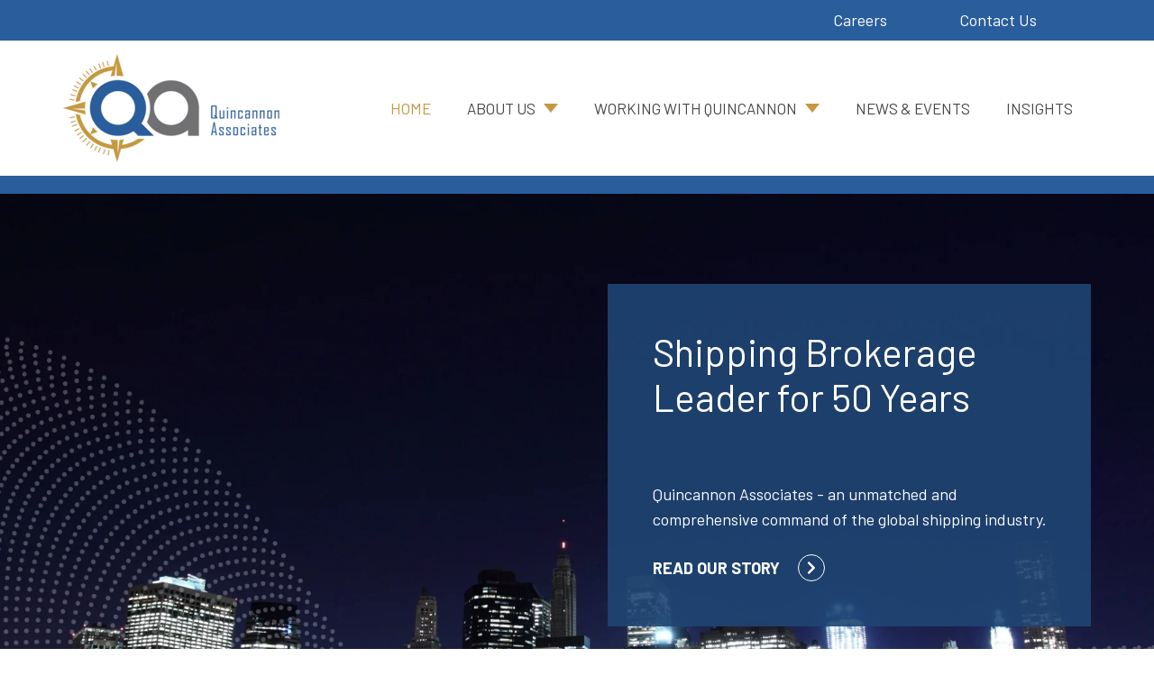

--- FILE ---
content_type: text/css
request_url: https://www.quincannon.com/hubfs/hub_generated/template_assets/1/106164304054/1742623498352/template_theme-overrides.min.css
body_size: 837
content:
:root{--primary_color:#f3bc51;--secondary_color:#f3f4f6;--body_color:#fff;--heading_text_color:#17161a;--body_text_color:#484848;--link_color: ;--link_hover_color: }.business-footer h1,.business-footer h2,.business-footer h3,.business-footer h4,.business-footer h5,.business-footer h6{color:#fff}.business-footer div,.business-footer p,.business-footer small,.business-footer span{color:#fff;font-size:16px}.business-footer a{color:#fff}.business-footer a:hover{color:#eee}.content-wrapper{max-width:1240px}.dnd-section{padding:80px 20px}.dnd-section>.row-fluid{margin:auto;max-width:1240px}html{font-size:18px}body{color:#484848;font-size:18px;overflow-x:hidden}a,body,p{font-family:Barlow,sans-serif;font-style:normal;font-weight:400;text-decoration:none}a{color:#271651}a:active,a:focus,a:hover{color:#f3f4f6;font-family:Barlow,sans-serif;font-style:normal;font-weight:400;text-decoration:none}svg{fill:#f3f4f6}.footer h1,.h1,h1{font-size:60px}.footer h1,.footer h2,.h1,.h2,h1,h2{color:#17161a;font-family:Barlow,sans-serif;font-style:normal;font-weight:600;text-decoration:none;text-transform:none}.footer h2,.h2,h2{font-size:48px}.footer h3,.h3,h3{font-size:42px}.footer h3,.footer h4,.h3,.h4,h3,h4{color:#17161a;font-family:Barlow,sans-serif;font-style:normal;font-weight:600;text-decoration:none;text-transform:none}.footer h4,.h4,h4{font-size:32px}.footer h5,.h5,h5{font-size:22px;font-weight:600}.footer h5,.footer h6,.h5,.h6,h5,h6{color:#17161a;font-family:Barlow,sans-serif;font-style:normal;text-decoration:none;text-transform:none}.footer h6,.h6,h6{font-size:18px;font-weight:400}@media (max-width:1139px){.footer h1,.h1,h1{font-size:50px}.footer h2,.h2,h2{font-size:40px}.footer h3,.h3,h3{font-size:36px}.footer h4,.h4,h4{font-size:28px}}@media (max-width:767px){.footer h1,.h1,h1{font-size:48px}.footer h2,.h2,h2{font-size:40px}.footer h3,.h3,h3{font-size:38px}}blockquote{border-left-color:#f3f4f6}.button,.button-2,button{fill:#fff;background-color:#f3bc51;border:3px solid #f3bc51;border-radius:12px;color:#fff;font-family:Barlow,sans-serif;font-style:normal;font-weight:700;padding:12px 40px;text-decoration:none;text-transform:uppercase}.button-2:active,.button-2:focus,.button-2:hover,.button:active,.button:focus,.button:hover,button:active,button:focus,button:hover{fill:#fff;background-color:#d1a040;border:3px solid #d1a040;color:#fff;font-family:Barlow,sans-serif;font-style:normal;font-weight:700;text-decoration:none}.button-2.button-animation:before,.button.button-animation:before{background-color:#d1a040}.button:active,button:active{fill:#fff;background-color:#fff090;border:3px solid #ffffa1;color:#fff;font-family:Barlow,sans-serif;font-style:normal;font-weight:700;text-decoration:none}.button-2.button--secondary,.button.button--secondary{fill:#f3bc51;background-color:rgba(243,188,81,0);border:3px solid #f3bc51;border-radius:12px;color:#f3bc51;font-family:Barlow,sans-serif;font-style:normal;font-weight:700;padding:12px 40px;text-decoration:none;text-transform:uppercase}.button-2.button--secondary:active,.button-2.button--secondary:focus,.button-2.button--secondary:hover,.button.button--secondary:active,.button.button--secondary:focus,.button.button--secondary:hover{fill:#f3f4f6;background-color:#f3bc51;border:3px solid #f3bc51;color:#f3f4f6;font-family:Barlow,sans-serif;font-style:normal;font-weight:700;text-decoration:none}.button-2.button--secondary:active,.button.button--secondary:active{fill:#f3f4f6;background-color:#ffffa1;border:3px solid #ffffa1;color:#f3f4f6;font-family:Barlow,sans-serif;font-style:normal;font-weight:700;text-decoration:none}.button-2.button--secondary.button-animation:before,.button.button--secondary:before{background-color:#f3bc51}.submitted-message,form{font-family:Barlow,sans-serif;font-style:normal;font-weight:400;text-decoration:none}form{background-color:#eee;border:1px solid #eee;border-radius:3px;padding:20px}.form-title{background:#eee;padding:15px}.form-title,form label{color:#484848}form legend{color:#f3bc51}form input[type=email],form input[type=file],form input[type=number],form input[type=password],form input[type=tel],form input[type=text],form select,form textarea{background-color:#fff;border:1px solid #ccc;border-radius:3px;color:#484848}::-webkit-input-placeholder{color:#757983}::-moz-placeholder{color:#757983}:-ms-input-placeholder{color:#757983}::placeholder{color:#757983}.hs-fieldtype-date .input .hs-dateinput:before{color:#757983}.fn-date-picker td.is-selected .pika-button{background:#f3bc51}.fn-date-picker td .pika-button:hover{background-color:#f3bc51!important}.fn-date-picker td.is-today .pika-button{color:#f3bc51}form .hs-button,form input[type=submit]{fill:#fff;background-color:#f3bc51;border:3px solid #f3bc51;border-radius:12px;color:#fff;font-family:Barlow,sans-serif;font-style:normal;font-weight:600;text-decoration:none;text-transform:none}form .hs-button:focus,form .hs-button:hover,form input[type=submit]:focus,form input[type=submit]:hover{fill:#f3bc51;background-color:#f3f4f6;border:3px solid #f3bc51;color:#f3bc51;font-family:Barlow,sans-serif;font-style:normal;font-weight:600;text-decoration:none}form .hs-button:active,form input[type=submit]:active{fill:#f3bc51;background-color:rgba(#null,);border:3px solid;color:#f3bc51;font-family:Barlow,sans-serif;font-style:normal;font-weight:600;text-decoration:none}form .hs-button,form input[type=submit]{padding:12px 40px}table{background-color:#fff}table,td,th{border:1px solid #17161a}td,th{color:#f3bc51;padding:18px}thead th{background-color:#f3bc51;color:#fff}tfoot td{background-color:#fff;color:#17161a}.blog-post__date{border-color:#484848}.blog-card__tag-link,.blog-card__title a,.blog-post__author-name,.blog-post__tag-link,.blog-tag-filter__menu-link{color:#484848}.blog-card__tag-link:focus,.blog-card__tag-link:hover,.blog-card__title a:focus,.blog-card__title a:hover,.blog-post__author-name:focus,.blog-post__author-name:hover,.blog-post__tag-link:focus,.blog-post__tag-link:hover,.blog-tag-filter__menu-link:focus,.blog-tag-filter__menu-link:hover{color:#202020}.blog-card__tag-link:active,.blog-card__title a:active,.blog-post__author-name:active,.blog-post__tag-link:active,.blog-tag-filter__menu-link:active{color:#707070}.blog-tag-filter__menu-link--active-item:after{background-color:#f3bc51}.blog-pagination__link{color:#484848}.blog-pagination__link--active:after,.blog-pagination__next-link:after,.blog-pagination__prev-link:after{background-color:#f3bc51}.blog-post__author{background-color:#f3f4f6}body .icon svg{fill:#f3bc51}body{background:#fff}body svg{fill:#f3f4f6}.separator{background:#f3bc51}body .tns-nav button.tns-nav-active,body .tns-nav button:focus,body .tns-nav button:hover{background-color:#f3bc51}body .team-member__description{background-color:#f3f4f6}.relative_position{overflow:hidden;position:relative}.page-bg{bottom:0;position:absolute;right:10%;top:-16%;width:50%;z-index:-1}.bg-shape svg{display:block;height:100%;object-fit:cover}.container-width{margin:auto;max-width:1920px;padding:0 70px}@media(max-width:767px){.container-width{padding:0 20px}}

--- FILE ---
content_type: text/css
request_url: https://www.quincannon.com/hubfs/hub_generated/template_assets/1/106164280941/1742623499426/template_child.min.css
body_size: -571
content:
.conversion-mobile-menu-submenu.mm-listview{height:100%;overflow-y:auto}body .conversion-header--header .conversion-has-submenu .conversion-submenu a,body .conversion-header--header .conversion-submenu.level-1>li>span a{font-family:Barlow,sans-serif!important}a{color:#2a5d9c}a:active,a:focus,a:hover{color:#2a5d9c;font-weight:700;text-decoration:underline}a.blog-post__tag-link:hover{text-decoration:none}

--- FILE ---
content_type: text/css
request_url: https://www.quincannon.com/hubfs/hub_generated/module_assets/1/106164353615/1742646469581/module_Header.min.css
body_size: 10568
content:
.conversion-content-wrapper {
  max-width: 1920px;
}
.conversion-content-wrapper {
  margin: 0 auto;
  padding: 0 70px;
}   

.conversion-header--header .conversion-button:hover {
  box-shadow: none !important;
  -ms-transform: translateY(0px) !important;
  transform: translateY(0px) !important;
  -webkit-transform: translateY(0px) !important;
}
#conversion-header__icons--search__mmenu{
  flex-direction: row;
  box-shadow: 0 1px 24px rgba(88,88,88,0.12);
  background:var(--primary_color);
  color:#ffffff !important;
}
#conversion-header__icons--search__mmenu input[type=text]{
 color:#ffffff;
}
@media (max-width: 992px) {
  #conversion-header__icons--search__mmenu{
    display: none;
  }

}

@media (max-width:1200px){
  .mm-panels form {
    display: flex;
  }
}
#conversion-header__icons--search__mmenu .mm-panels{
  order: -1;
}
#conversion-header__icons--search__mmenu .hs-search-field{
  margin: 1.5rem 1rem 1rem 5rem;
}
#conversion-header__icons--search__mmenu.mm-menu_position-top{
  max-height: 110px;
}
#conversion-header__icons--search__mmenu .mm-navbar_sticky{
  display: none;
}
#conversion-header__icons--search__mmenu .mm-navbars_top .mm-navbar{
  border: none;
}
#conversion-header__icons--search__mmenu .mm-btn_close{
  border: 1.25rem solid transparent;
  width: 4rem;
}
#conversion-header__icons--search__mmenu .mm-btn_close:before,
#conversion-header__icons--search__mmenu .mm-btn_close:after  {
  height: 1px !important;
  width: 100% !important;
  top: 50% !important;
  left: 0 !important;
  margin-top: -1px !important;
  background-color: #ffffff;
  transform-origin: 50% 50% !important;
  opacity: 1 !important;
  -moz-transition: -moz-transform ease 200ms !important;
  -webkit-transition: -webkit-transform ease 200ms !important;
  -o-transition: -o-transform ease 200ms !important;
  -ms-transition: -ms-transform ease 200ms !important;
  transition: transform ease 200ms !important;
  border: none !important;
}
#conversion-header__icons--search__mmenu .mm-btn_close:before {
  -webkit-transform: rotate(45deg) !important;
  -moz-transform: rotate(45deg) !important;
  -ms-transform: rotate(45deg) !important;
  -o-transform: rotate(45deg) !important;
  transform: rotate(45deg) !important;
}
#conversion-header__icons--search__mmenu .mm-btn_close:after {
  -webkit-transform: rotate(-45deg) !important;
  -moz-transform: rotate(-45deg) !important;
  -ms-transform: rotate(-45deg) !important;
  -o-transform: rotate(-45deg) !important;
  transform: rotate(-45deg) !important;
}
#conversion-header__icons--search__mmenu .mm-panel:after{
  display: none
}
#conversion-header__icons--search__mmenu .hs-search-field__input{
  width: 100%;
  font-size: 20px;
  border-top: none;
  border-left: none;
  border-right: none;
  border-bottom: none;
  padding-left: 0;
  padding-right: 0;
  text-align: center;
  padding: 0;
}
#conversion-header__icons--search__mmenu .hs-search-field__input:focus-visible{
  outline: none;
}
#conversion-header__icons--search__mmenu .hs-search-field__suggestions{
  display: flex;
  flex-wrap: wrap;
  font-size: 90%;
  padding: 0.5rem;
  justify-content: center;
  list-style: none;
}
#conversion-header__icons--search__mmenu .hs-search-field--open .hs-search-field__suggestions{
  box-shadow: 0 1px 24px rgba(88,88,88,0.06);
  border-radius: 5px;
}
#conversion-header__icons--search__mmenu .hs-search-field__suggestions #results-for{
  padding: 0 0.5rem;
  font-style: italic !important;
}
#conversion-header__icons--search__mmenu .hs-search-field__suggestions li{
  padding: 0 0.5rem 0 1rem;
}
#conversion-header__icons--search__mmenu .hs-search-field__suggestions li a{
  position: relative;
}
#conversion-header__icons--search__mmenu .hs-search-field__suggestions li a:before {
  position: absolute;
  top: 50%;
  left: 0;
  z-index: 1;
  display: block;
  width: 6px;
  height: 6px;
  background-color: transparent;
  border-radius: 50%;
  content: '';
  opacity: 0.3;
  -webkit-transform: translateX(-15px) translateY(-55%);
  transform: translateX(-15px) translateY(-55%);
}
#conversion-header__icons--search__mmenu .hs-search-field__suggestions li a:hover{
  background: none;
  text-decoration: underline;
}






/* Header container */
#conversion-header__icons--search__mmenu {
  max-height: 180px;
  flex-direction: row;
  box-shadow: 0 1px 24px rgb(88 88 88 / 12%);
}
.conversion-header__container {
  display: flex;
  align-items: center;
}
.conversion-header__navigation {
  flex-grow: 1;
  display: flex;
  justify-content: center;
}

.conversion-header__nav--left {
  justify-content: flex-start;
}

.conversion-header__nav--right {
  justify-content: flex-end;
}

.conversion-header__icons {
  display: flex;
  align-items: center;
}

.conversion-header__icons--search {
  display: flex;
  width: 50px;
  height: 50px;
  justify-content: center;
  align-items: center;
}

.conversion-header__icons--search {
  cursor: pointer;
}

.conversion-header__icons--search svg {
  height: 20px;
  width: 20px;
}

.conversion-header__icons--search svg path {
  -webkit-transition: all 0.2s;
  -moz-transition: all 0.2s;
  -o-transition: all 0.2s;
  transition: all 0.2s;
}

.conversion-header~.conversion-header__icons--search__mmenu {
  display: none;
}

.conversion-header__content {
  display: flex;
  align-items: center;
}

.conversion-header__content--rich-text > div > p:last-child {
  margin-bottom: 0;
}

.conversion-header__logo>span {
  display: block;
  line-height: 1;
}

.conversion-header__logo>span > a{
  display: block;
  line-height: 0;
}

/* Off canvas menu */
.conversion-header--off-canvas-menu .conversion-header__logo {
  flex-grow: 1;
}

/* Centered logo */
.conversion-header--centered-logo {
  flex-wrap: wrap;
}

.conversion-header--centered-logo>div {
  width: 33.3%
}

.conversion-header--centered-logo--col-left {
  display: flex;
  justify-content: flex-start;
  align-items: center;
}

.conversion-header--centered-logo--col-center {
  display: flex;
  justify-content: center;
  align-items: center;
}

.conversion-header--centered-logo--col-right {
  display: flex;
  justify-content: flex-end;
  align-items: center;
}

/* Centered menu */
.conversion-header--centered-menu {
  flex-wrap: wrap;
}

.conversion-header--centered-menu>div {
  width: 33.3%
}

.conversion-header--centered-menu--col-left {
  display: flex;
  justify-content: flex-start;
}

.conversion-header--centered-menu--col-center {
  display: flex;
  justify-content: center;
}

.conversion-header--centered-menu--col-right {
  display: flex;
  justify-content: flex-end;
}

.conversion-header--centered-menu .conversion-header__navigation {
  align-self: flex-end;
}

/* Menu Reset */
.conversion-submenu {
  margin: 0;
  padding: 0;
  display: flex;
  text-align: start;
  -webkit-box-pack: start;
  justify-content: flex-start;
}

.conversion-submenu li {
  list-style: none;
  text-align: left;
}

.conversion-submenu li small{
  font-size: 70%;
  opacity: 0.5
}

.conversion-menu-item:not(.conversion-mega-menu-item){
  position: relative;
}

.conversion-has-submenu>.conversion-submenu {
  position: absolute;
  z-index: 1000;
  display: none;
  border: 1px solid #ffffff;
  background: #ffffff;
  padding: 12px;
  width: 15rem;
  box-shadow: 0 6px 28px rgba(0, 0, 0, 0.16);

}
.conversion-header--dnd_area-module-1 .conversion-has-submenu .conversion-submenu a:after {
  background-color: #eee !important;
}

.conversion-has-submenu>.conversion-submenu>.conversion-has-submenu {
  position: relative;
}

.conversion-has-submenu>.conversion-submenu>.conversion-has-submenu>.conversion-submenu {
  position: absolute;
  top: -0.75rem;
  left: 100%;
  z-index: 1000;
  display: none;
  border: 1px solid #ffffff;
  background: #ffffff;
  opacity: 0;
}

.conversion-submenu.level-1>li>span a {
  padding: 0.5rem 1rem;
  display: flex;
}

.conversion-submenu.level-1>li>span a {
  padding: 2.5rem 2rem;
}

.conversion-submenu.level-1>li>span a:hover>span {
  position: relative;
}

.conversion-has-submenu .conversion-submenu a {
  position: relative;
  display: flex;
  align-items: center;
  padding: 8px 16px;
}

.conversion-has-submenu .conversion-submenu a>span {
  position: relative;
}

.conversion-has-submenu .conversion-submenu a:after {
  content: '';
  position: absolute;
  left: 0;
  top: 0px;
  width: 100%;
  height: 100%;
  opacity: 0;
  border-radius: 5px;
  background-color: #e9eaff;
  z-index: -1;
}

.conversion-has-submenu .conversion-submenu a:hover:after {
  opacity:1;
  width: 100%;
}

@keyframes conversion-submenu-underline-animation {
  0% {
    -webkit-transform: scaleX(0);
    transform: scaleX(0);
    -webkit-transform-origin: 0 100%;
    transform-origin: 0 100%
  }

  50% {
    -webkit-transform: scaleX(1);
    transform: scaleX(1);
    -webkit-transform-origin: 0 100%;
    transform-origin: 0 100%
  }

  51% {
    -webkit-transform: scaleX(1);
    transform: scaleX(1);
    -webkit-transform-origin: 100% 0;
    transform-origin: 100% 0
  }

  100% {
    -webkit-transform: scaleX(0);
    transform: scaleX(0);
    -webkit-transform-origin: 100% 0;
    transform-origin: 100% 0
  }
}

.conversion-menu-chevron {
  display: flex;
  align-items: center;
  margin-left: 0.5rem;
}

.conversion-menu-chevron svg {
  height: 16px;
  width: 16px;
}

.conversion-menu-chevron svg path {
  -webkit-transition: all 0.2s;
  -moz-transition: all 0.2s;
  -o-transition: all 0.2s;
  transition: all 0.2s;
}

.conversion-has-submenu .conversion-has-submenu .conversion-menu-chevron {
  flex-grow: 1;
  justify-content: flex-end;
}

.conversion-has-submenu .conversion-has-submenu .conversion-menu-chevron svg {
  -webkit-transform: rotateZ(-90deg);
  transform: rotateZ(-90deg);
}

/* Mega menu */
.conversion-mega-menu {
  position: absolute;
  z-index: 1000;
  display: none;
  left: 0;
  width: 100%;
  border: 1px solid #ffffff;
  background: #ffffff;
  padding: 2rem 1rem;
  box-shadow: 0 6px 28px rgba(0, 0, 0, 0.16);
}

.conversion-header--mega-menu-full-width .conversion-mega-menu .conversion-content-wrapper{
  max-width: 100%;
}

.conversion-mega-menu__inner{
  display: flex;
  margin: 0 -1rem;
}

.conversion-mega-menu .conversion-mega-menu__col{

}

.conversion-mega-menu .conversion-mega-menu__col__inner{
  padding: 0 1rem;
}

.conversion-mega-menu.conversion-mega-menu--50_50 .conversion-mega-menu__col{
  width: 50%;
}

.conversion-mega-menu.conversion-mega-menu--33_66 .conversion-mega-menu__col1{
  width: 33.3%;
}
.conversion-mega-menu.conversion-mega-menu--33_66 .conversion-mega-menu__col2{
  width: 66.6%;
}

.conversion-mega-menu.conversion-mega-menu--66_33 .conversion-mega-menu__col1{
  width: 66.6%;
}
.conversion-mega-menu.conversion-mega-menu--66_33 .conversion-mega-menu__col2{
  width: 33.3%;
}

.conversion-mega-menu.conversion-mega-menu--25_75 .conversion-mega-menu__col1{
  width: 25%;
}
.conversion-mega-menu.conversion-mega-menu--25_75 .conversion-mega-menu__col2{
  width: 75%;
}

.conversion-mega-menu.conversion-mega-menu--75_25 .conversion-mega-menu__col1{
  width: 75%;
}
.conversion-mega-menu.conversion-mega-menu--75_25 .conversion-mega-menu__col2{
  width: 25%;
}

.conversion-mega-menu.conversion-mega-menu--33_33_33 .conversion-mega-menu__col{
  width: 33.3%;
}

.conversion-mega-menu.conversion-mega-menu--33_33_33 .conversion-mega-menu__col{
  width: 33.3%;
}

.conversion-mega-menu.conversion-mega-menu--25_25_50 .conversion-mega-menu__col1{
  width: 25%;
}

.conversion-mega-menu.conversion-mega-menu--25_25_50 .conversion-mega-menu__col2{
  width: 25%;
}

.conversion-mega-menu.conversion-mega-menu--25_25_50 .conversion-mega-menu__col3{
  width: 50%;
}

.conversion-mega-menu.conversion-mega-menu--50_25_25 .conversion-mega-menu__col1{
  width: 50%;
}

.conversion-mega-menu.conversion-mega-menu--50_25_25 .conversion-mega-menu__col2{
  width: 25%;
}

.conversion-mega-menu.conversion-mega-menu--50_25_25 .conversion-mega-menu__col3{
  width: 25%;
}

.conversion-mega-menu.conversion-mega-menu--25_50_25 .conversion-mega-menu__col1{
  width: 25%;
}

.conversion-mega-menu.conversion-mega-menu--25_50_25 .conversion-mega-menu__col2{
  width: 50%;
}

.conversion-mega-menu.conversion-mega-menu--25_50_25 .conversion-mega-menu__col3{
  width: 25%;
}

.conversion-mega-menu.conversion-mega-menu--25_25_25_25 .conversion-mega-menu__col1{
  width: 25%;
}

.conversion-mega-menu.conversion-mega-menu--25_25_25_25 .conversion-mega-menu__col{
  width: 25%;
}

.conversion-mega-menu.conversion-mega-menu--16_16_16_50 .conversion-mega-menu__col1{
  width: 16%;
}
.conversion-mega-menu.conversion-mega-menu--16_16_16_50 .conversion-mega-menu__col2{
  width: 16%;
}
.conversion-mega-menu.conversion-mega-menu--16_16_16_50 .conversion-mega-menu__col3{
  width: 16%;
}
.conversion-mega-menu.conversion-mega-menu--16_16_16_50 .conversion-mega-menu__col4{
  width: 50%;
}

.conversion-mega-menu.conversion-mega-menu--50_16_16_16 .conversion-mega-menu__col1{
  width: 50%;
}
.conversion-mega-menu.conversion-mega-menu--50_16_16_16 .conversion-mega-menu__col2{
  width: 16%;
}
.conversion-mega-menu.conversion-mega-menu--50_16_16_16 .conversion-mega-menu__col3{
  width: 16%;
}
.conversion-mega-menu.conversion-mega-menu--50_16_16_16 .conversion-mega-menu__col4{
  width: 16%;
}

.conversion-mega-menu.conversion-mega-menu--16_50_16_16 .conversion-mega-menu__col1{
  width: 16%;
}
.conversion-mega-menu.conversion-mega-menu--16_50_16_16 .conversion-mega-menu__col2{
  width: 50%;
}
.conversion-mega-menu.conversion-mega-menu--16_50_16_16 .conversion-mega-menu__col3{
  width: 16%;
}
.conversion-mega-menu.conversion-mega-menu--16_50_16_16 .conversion-mega-menu__col4{
  width: 16%;
}

.conversion-mega-menu.conversion-mega-menu--16_16_50_16 .conversion-mega-menu__col1{
  width: 16%;
}
.conversion-mega-menu.conversion-mega-menu--16_16_50_16 .conversion-mega-menu__col2{
  width: 16%;
}
.conversion-mega-menu.conversion-mega-menu--16_16_50_16 .conversion-mega-menu__col3{
  width: 50%;
}
.conversion-mega-menu.conversion-mega-menu--16_16_50_16 .conversion-mega-menu__col4{
  width: 16%;
}

.conversion-mega-menu.conversion-mega-menu--20_20_20_20_20 .conversion-mega-menu__col{
  width: 20%;
}

.conversion-mega-menu.conversion-mega-menu--16_16_16_16_33 .conversion-mega-menu__col1{
  width: 16.5%;
}
.conversion-mega-menu.conversion-mega-menu--16_16_16_16_33 .conversion-mega-menu__col2{
  width: 16.5%;
}
.conversion-mega-menu.conversion-mega-menu--16_16_16_16_33 .conversion-mega-menu__col3{
  width: 16.5%;
}
.conversion-mega-menu.conversion-mega-menu--16_16_16_16_33 .conversion-mega-menu__col4{
  width: 16.5%;
}
.conversion-mega-menu.conversion-mega-menu--16_16_16_16_33 .conversion-mega-menu__col5{
  width: 33.3%;
}

.conversion-mega-menu.conversion-mega-menu--33_16_16_16_16 .conversion-mega-menu__col1{
  width: 33.3%;
}
.conversion-mega-menu.conversion-mega-menu--33_16_16_16_16 .conversion-mega-menu__col2{
  width: 16.5%;
}
.conversion-mega-menu.conversion-mega-menu--33_16_16_16_16 .conversion-mega-menu__col3{
  width: 16.5%;
}
.conversion-mega-menu.conversion-mega-menu--33_16_16_16_16 .conversion-mega-menu__col4{
  width: 16.5%;
}
.conversion-mega-menu.conversion-mega-menu--33_16_16_16_16 .conversion-mega-menu__col5{
  width: 16.5%;
}

.conversion-mega-menu.conversion-mega-menu--16_16_16_16_16_16 .conversion-mega-menu__col{
  width: 16.6%;
}

.conversion-mega-menu.conversion-mega-menu--15_15_15_15_15_25 .conversion-mega-menu__col1{
  width: 15%;
}
.conversion-mega-menu.conversion-mega-menu--15_15_15_15_15_25 .conversion-mega-menu__col2{
  width: 15%;
}
.conversion-mega-menu.conversion-mega-menu--15_15_15_15_15_25 .conversion-mega-menu__col3{
  width: 15%;
}
.conversion-mega-menu.conversion-mega-menu--15_15_15_15_15_25 .conversion-mega-menu__col4{
  width: 15%;
}
.conversion-mega-menu.conversion-mega-menu--15_15_15_15_15_25 .conversion-mega-menu__col5{
  width: 15%;
}
.conversion-mega-menu.conversion-mega-menu--15_15_15_15_15_25 .conversion-mega-menu__col6{
  width: 25%;
}

.conversion-mega-menu.conversion-mega-menu--25_15_15_15_15_15 .conversion-mega-menu__col1{
  width: 25%;
}
.conversion-mega-menu.conversion-mega-menu--25_15_15_15_15_15 .conversion-mega-menu__col2{
  width: 15%;
}
.conversion-mega-menu.conversion-mega-menu--25_15_15_15_15_15 .conversion-mega-menu__col3{
  width: 15%;
}
.conversion-mega-menu.conversion-mega-menu--25_15_15_15_15_15 .conversion-mega-menu__col4{
  width: 15%;
}
.conversion-mega-menu.conversion-mega-menu--25_15_15_15_15_15 .conversion-mega-menu__col5{
  width: 15%;
}
.conversion-mega-menu.conversion-mega-menu--25_15_15_15_15_15 .conversion-mega-menu__col6{
  width: 15%;
}

.conversion-mega-menu__col .hs-menu-wrapper ul{
  flex-direction: column;
}
.conversion-mega-menu__col .hs-menu-wrapper.flyouts .hs-menu-children-wrapper{
  left: 0;
  opacity: 1;
  position: relative;
}

.conversion-mega-menu__col .hs-menu-wrapper ul .hs-menu-depth-1{
  margin-bottom: 1rem;
}
.conversion-mega-menu__col .hs-menu-wrapper ul .hs-menu-depth-1:last-child{
  margin-bottom: 0;
}

.conversion-mega-menu__col .hs-menu-wrapper ul .hs-menu-depth-3 a,
.conversion-mega-menu__col .hs-menu-wrapper ul .hs-menu-depth-2 a{
  margin-bottom: 0.25rem;
}

.conversion-mega-menu__col .hs-menu-wrapper ul .hs-menu-depth-3:last-child a,
.conversion-mega-menu__col .hs-menu-wrapper ul .hs-menu-depth-2:last-child a{
  margin-bottom: 0;
}

.conversion-mega-menu__col .hs-menu-wrapper ul .hs-menu-item a{
  display: inline-block;
  position: relative;
}

.conversion-mega-menu__col .hs-menu-wrapper ul .hs-menu-item a:after {
  content: '';
  position: absolute;
  left: 0;
  bottom: 4px;
  height: 1px;
  width: 100%;
  -webkit-transform: scaleX(0);
  -ms-transform: scaleX(0);
  transform: scaleX(0);
  -webkit-transform-origin: 100% 0;
  -ms-transform-origin: 100% 0;
  transform-origin: 100% 0;
  will-change: transform;
}

.conversion-mega-menu__col .hs-menu-wrapper ul .hs-menu-item a:hover:after {
  -webkit-animation: conversion-submenu-underline-animation 1s cubic-bezier(0.77, 0, 0.175, 1) forwards;
  animation: conversion-submenu-underline-animation 1s cubic-bezier(0.77, 0, 0.175, 1) forwards;
}

.conversion-mega-menu__col .conversion-mega-menu__col__inner--menu-header .hs-menu-wrapper ul .hs-menu-item.hs-menu-depth-1 > a{
  margin-bottom: 0.5rem;
}
.conversion-mega-menu__col .conversion-mega-menu__col__inner:not(.conversion-mega-menu__col__inner--menu-header) .hs-menu-wrapper ul .hs-menu-item.hs-menu-depth-1 > a{
  margin-bottom: 0.25rem;
}
.conversion-mega-menu__col .conversion-mega-menu__col__inner:not(.conversion-mega-menu__col__inner--menu-header) .hs-menu-wrapper ul .hs-menu-item.hs-menu-depth-1 > a{
  margin-bottom: 0.25rem;
}
.conversion-mega-menu__col .conversion-mega-menu__col__inner .hs_cos_wrapper_type_inline_rich_text p:empty{
  display: none;
}
.conversion-mega-menu__col .conversion-mega-menu__col__inner .hs_cos_wrapper_type_inline_rich_text p:last-child{
  margin-bottom: 0;
}

/* Language switcher */
.conversion-theme .conversion-header__language-switcher .lang_switcher_class {
  position: inherit;
  display: inherit;
}

.conversion-theme .conversion-header__language-switcher .globe_class {
  background-image: inherit;
  background-position: inherit;
  background-repeat: inherit;
  background-size: inherit;
  border-radius: inherit;
  width: inherit;
  height: inherit;
  cursor: inherit;
}

.conversion-header__language-switcher--label {
  display: flex;
  cursor: pointer;
  position: relative;
  min-height: 50px;
  align-items: center;
  padding: 0 1rem;
}

.conversion-header__language-switcher--label:hover .lang_list_class {
  display: block;
}

.conversion-header__language-switcher--label-icon svg {
  height: 20px;
  width: 20px;
}

.conversion-header__language-switcher--label-icon svg path {
  -webkit-transition: all 0.2s;
  -moz-transition: all 0.2s;
  -o-transition: all 0.2s;
  transition: all 0.2s;
}

.conversion-header__language-switcher--label-icon {
  align-items: center;
  display: flex;
  margin-right: 0.25rem;
}

.conversion-header__language-switcher--label-current {
  font-size: 75%;
  text-transform: uppercase;
}

@media (max-width: 600px) {
  .conversion-header__language-switcher--label-current {
    display: none;
  }
  .conversion-header__logo img {
    width: 150px !important;
  }
}

/* Search form reset */

.hs-search-field {
  position: relative;
}

.hs-search-field__input {
  box-sizing: border-box;
  width: 100%;
}

.hs-search-field__bar button svg {
  height: 10px;
}

.hs-search-field__suggestions {
  margin: 0;
  padding: 0;
  list-style: none;
}

.hs-search-field__suggestions li {
  display: block;
  margin: 0;
  padding: 0;
}

.hs-search-field__suggestions #results-for {
  font-weight: bold;
}

.hs-search-field__suggestions a,
.hs-search-field__suggestions #results-for {
  display: block;
}

.hs-search-field__suggestions a:hover,
.hs-search-field__suggestions a:focus {
  background-color: rgba(0, 0, 0, 0.1);
  outline: none;
}

/* Social media */
.conversion-header .conversion-social-links {
  align-items: center;
  display: flex;
  flex-wrap: wrap;
}

@media (min-width: 769px) {
  .conversion-header .conversion-social-links--left {
    justify-content: flex-start;
  }

  .conversion-header .conversion-social-links--center {
    justify-content: center;
  }

  .conversion-header .conversion-social-links--right {
    justify-content: flex-end;
  }
}

.conversion-header .conversion-social-links>* {
  padding: 0 0.5rem;
}

.conversion-header .conversion-social-links>*:first-child {
  padding-left: 0;
}

.conversion-header .conversion-social-links>*:last-child {
  padding-right: 0;
}

.conversion-header .conversion-social-links .conversion-social-links__icon {
  display: flex
}

.conversion-header .conversion-social-links svg path {
  -webkit-transition: all 0.2s;
  -moz-transition: all 0.2s;
  -o-transition: all 0.2s;
  transition: all 0.2s;
}

/* Mobile header */
.conversion-header--mobile {
  display: none;
}

.conversion-header--mobile .conversion-header__logo {
  flex-grow: 1;
}

.conversion-header__mobile-nav__inner {
  display: flex;
  align-items: center;
}

.conversion-header__mobile-nav__inner>span {
  margin-right: 0.25rem;
  margin-left: 1rem;
}

/* mmenu */
.conversion-header~#conversion-header__mobile-nav__mmenu {
  display: none !important;
}

#conversion-header__mobile-nav__mmenu .mm-navbar {
  border-color: transparent;
}

#conversion-header__mobile-nav__mmenu .mm-btn_close {
  border: 1.25rem solid transparent;
  width: 4rem;
}

#conversion-header__mobile-nav__mmenu .mm-btn_close:before,
#conversion-header__mobile-nav__mmenu .mm-btn_close:after {
  height: 2px !important;
  width: 100% !important;
  top: 50% !important;
  left: 0 !important;
  margin-top: -1px !important;
  transform-origin: 50% 50% !important;
  opacity: 1 !important;
  -moz-transition: -moz-transform ease 200ms !important;
  -webkit-transition: -webkit-transform ease 200ms !important;
  -o-transition: -o-transform ease 200ms !important;
  -ms-transition: -ms-transform ease 200ms !important;
  transition: transform ease 200ms !important;
  border: none !important;
}

#conversion-header__mobile-nav__mmenu .mm-btn_close:before {
  -webkit-transform: rotate(45deg) !important;
  -moz-transform: rotate(45deg) !important;
  -ms-transform: rotate(45deg) !important;
  -o-transform: rotate(45deg) !important;
  transform: rotate(45deg) !important;
}

#conversion-header__mobile-nav__mmenu .mm-btn_close:after {
  -webkit-transform: rotate(-45deg) !important;
  -moz-transform: rotate(-45deg) !important;
  -ms-transform: rotate(-45deg) !important;
  -o-transform: rotate(-45deg) !important;
  transform: rotate(-45deg) !important;
}

#conversion-header__mobile-nav__mmenu .mm-btn_close:hover:before,
#conversion-header__mobile-nav__mmenu .mm-btn_close:hover:after {
  -webkit-transform: rotate(0deg) !important;
  -moz-transform: rotate(0deg) !important;
  -ms-transform: rotate(0deg) !important;
  -o-transform: rotate(0deg) !important;
  transform: rotate(0deg) !important;
}

#conversion-header__mobile-nav__mmenu .hs-search-field {
  padding: 1rem 20px;
}

#conversion-header__mobile-nav__mmenu .hs-search-field__input {
  width: calc(100% - 45px);
  background-color: transparent;
  height: 40px;
}

#conversion-header__mobile-nav__mmenu .hs-search-field__bar button {
  padding: 0.5rem 1.3rem;
  border-radius: 5px;
  margin: 0;
  left: auto;
  position:relative;
  background: #3e41ad;
  border: none;
  border-radius: 4px;
}
.hs-search-field__bar form {
  font-weight: 400;
  text-decoration: none;
  font-family: 'Work Sans',sans-serif;
  font-style: normal;
  position: relative;
}
#conversion-header__mobile-nav__mmenu .hs-search-field__bar button svg {
  height: 16px;
  position: absolute;
  top: 25%;
  left: 30%;
  fill:#ffffff;
}
#conversion-header__mobile-nav__mmenu .hs-search-field__suggestions{
  list-style: none;
}
#conversion-header__mobile-nav__mmenu .hs-search-field__suggestions #results-for {
  font-weight: 500;
  font-style: italic;
}

#conversion-header__mobile-nav__mmenu .hs-search-field--open .hs-search-field__suggestions {
  box-shadow: 0 1px 24px rgba(88, 88, 88, 0.12);
  border-radius: 5px;
  padding: 0.5rem;
  margin-top: 0.5rem;
}

#conversion-header__mobile-nav__mmenu .hs-search-field--open .hs-search-field__suggestions li a {
  padding: 0 0.25rem;
}

.conversion-header__mobile-nav__mmenu__language-switcher {
  padding: 1rem 20px 0;
}

#conversion-header__mobile-nav__mmenu .conversion-header__language-switcher .lang_switcher_class {
  position: inherit;
  display: inherit;
}

#conversion-header__mobile-nav__mmenu .globe_class {
  background-image: inherit;
  background-position: inherit;
  background-repeat: inherit;
  background-size: inherit;
  border-radius: inherit;
  width: inherit;
  height: inherit;
  cursor: inherit;
}

#conversion-header__mobile-nav__mmenu .lang_list_class {
  display: flex;
  position: relative;
  top: inherit;
  left: inherit;
  -webkit-transform: inherit;
  transform: inherit;
  text-align: inherit;
  z-index: inherit;
  list-style-type: none;
  padding: 0;
  margin: 0;
  flex-wrap: wrap;
}

#conversion-header__mobile-nav__mmenu .lang_list_class:after,
#conversion-header__mobile-nav__mmenu .lang_list_class:before {
  display: none;
}

#conversion-header__mobile-nav__mmenu .lang_list_class li {
  position: relative;
  line-height: inherit;
  font-size: inherit;
  padding: inherit;
  background-color: inherit;
  border-left: inherit;
  border-right: inherit;
  border-top: inherit;
  border-bottom: inherit;
  margin-right: 1rem;
}

#conversion-header__mobile-nav__mmenu .lang_list_class li a:hover {
  text-decoration: underline;
}

.conversion-header__mobile-nav__mmenu__language-switcher--label-current {
  font-size: 90%;
  margin-bottom: 0.25rem;
}

.conversion-header__mobile-nav__mmenu__content {
  padding: 1.5rem 20px;
}

#conversion-header__mobile-nav__mmenu .conversion-social-links {
  align-items: flex-start;;
  display: flex;
  flex-wrap: wrap;
}

#conversion-header__mobile-nav__mmenu .conversion-social-links>* {
  padding: 0 0.5rem;
}

#conversion-header__mobile-nav__mmenu .conversion-social-links>*:first-child {
  padding-left: 0;
}

#conversion-header__mobile-nav__mmenu .conversion-social-links>*:last-child {
  padding-right: 0;
}

#conversion-header__mobile-nav__mmenu .conversion-social-links .conversion-social-links__icon {
  display: flex
}

#conversion-header__mobile-nav__mmenu .conversion-social-links svg path {
  -webkit-transition: all 0.2s;
  -moz-transition: all 0.2s;
  -o-transition: all 0.2s;
  transition: all 0.2s;
}

/* Sticky header */
.conversion-sticky-header {
  display: none;
  display: block;
  visibility: hidden;
  opacity: 0;
  position: fixed;
  top: 0;
  z-index: -1;
  width: 100%;
  box-shadow: 0 1px 24px rgba(88, 88, 88, 0.12);
}

.conversion-sticky-header-active~.conversion-sticky-header {
  display: block;
  visibility: visible;
  opacity: 1;
  z-index: 1000;
  -webkit-transform: translate3d(0, 0, 0);
  transform: translate3d(0, 0, 0);
  -webkit-transform: translate3d(0, -100%, 0);
  transform: translate3d(0, -100%, 0);
}

.conversion-sticky-header-active1~.conversion-sticky-header {
  -webkit-transition: -webkit-transform .3s ease;
  transition: -webkit-transform .3s ease;
  -o-transition: transform .3s ease;
  transition: transform .3s ease;
  transition: transform .3s ease, -webkit-transform .3s ease;
  -webkit-transform: translate3d(0, -100%, 0);
  transform: translate3d(0, -100%, 0);
}

.conversion-sticky-header-active2~.conversion-sticky-header {
  -webkit-transform: translate3d(0, 0, 0);
  transform: translate3d(0, 0, 0);
}

.hubspot-disable-focus-styles .conversion-sticky-header {
  display: none !important;
}

/* Button reset */
.conversion-button-wrapper{
  display: flex;
}
@media (min-width: 993px) {
  .conversion-button-wrapper--left{
    justify-content: flex-start;
  }
  .conversion-button-wrapper--center{
    justify-content: center;
  }
  .conversion-button-wrapper--right{
    justify-content: flex-end;
  }
}
.conversion-button{
  display: inline-flex;
  -webkit-transition: all 0.2s;
  -moz-transition: all 0.2s;
  -o-transition: all 0.2s;
  transition: all 0.2s;
  -ms-transform: translateY(0);
  transform: translateY(0);
  -webkit-transform: translateY(0);
}
.conversion-button svg{
  width: 12px;
  height: 12px;
  display:none;
}
.conversion-button svg path{
  -webkit-transition: all 0.2s;
  -moz-transition: all 0.2s;
  -o-transition: all 0.2s;
  transition: all 0.2s;
}
.conversion-button .hs_cos_wrapper_type_icon{
  margin-left: 0.5rem;
  margin-right: -0.5rem;
}

@media (max-width:767px){
  .mm-menu_offcanvas {
    width: 45%;
  }

}
#conversion-header__icons--search__mmenu .mm-panels form input[type=text], 
#conversion-header__icons--search__mmenu .mm-panels form input[type=email], 
#conversion-header__icons--search__mmenu .mm-panels form input[type=password], 
#conversion-header__icons--search__mmenu .mm-panels form input[type=tel], 
#conversion-header__icons--search__mmenu .mm-panels form input[type=number], 
#conversion-header__icons--search__mmenu .mm-panels form input[type=file], 
#conversion-header__icons--search__mmenu .mm-panels form select, 
#conversion-header__icons--search__mmenu .mm-panels form textarea {
  background-color: transparent;
  border: 1px solid;
  border-radius: 0;
  display: inline-block;
  font-size: 95%;
  padding: 1rem;
  width: 100%;
  border-radius: 3px;
  -webkit-transition: all .2s;
  -moz-transition: all .2s;
  -o-transition: all .2s;
  transition: all .2s;
  color: #ffffff;
  border: transparent;
}
.mm-panels input::placeholder {
  color: #ffffff;
  opacity: 1;
}

.mm-panels input:-ms-input-placeholder { 
  color: #ffffff;
}

.mm-panels input::-ms-input-placeholder { 
  color: #ffffff;
}

:root {
  --mm-line-height: 20px;
  --mm-listitem-size: 44px;
  --mm-navbar-size: 44px;
  --mm-offset-top: 0;
  --mm-offset-right: 0;
  --mm-offset-bottom: 0;
  --mm-offset-left: 0;
  --mm-color-border: rgba(0, 0, 0, 0.1);
  --mm-color-button: rgba(0, 0, 0, 0.3);
  --mm-color-text: rgba(0, 0, 0, 0.75);
  --mm-color-text-dimmed: rgba(0, 0, 0, 0.3);
  --mm-color-background: #f3f3f3;
  --mm-color-background-highlight: rgba(0, 0, 0, 0.05);
  --mm-color-background-emphasis: rgba(255, 255, 255, 0.4);
  --mm-shadow: 0 0 10px rgba(0, 0, 0, 0.3)
}

.mm-hidden {
  display: none !important
}

.mm-wrapper {
  overflow-x: hidden;
  position: relative
}

.mm-menu {
  top: 0;
  right: 0;
  bottom: 0;
  left: 0;
  background: #f3f3f3;
  border-color: rgba(0, 0, 0, .1);
  color: rgba(0, 0, 0, .75);
  line-height: 20px;
  display: -webkit-box;
  display: -ms-flexbox;
  display: flex;
  -webkit-box-orient: vertical;
  -webkit-box-direction: normal;
  -ms-flex-direction: column;
  flex-direction: column;
  padding: 0;
  margin: 0;
  -webkit-box-sizing: border-box;
  box-sizing: border-box;
  position: absolute;
  top: 0;
  right:0;
  bottom:0;
  left: 0;
  z-index: 0;
  -ms-scroll-chaining: chained;
  overscroll-behavior: auto;
  background: #ffffff;
  border-color: rgba(0, 0, 0, 0.1);
  color: #363636;
  line-height: 24px;
  -webkit-tap-highlight-color: rgba(255, 255, 255, 0.4);
  -webkit-font-smoothing: antialiased;
  -moz-osx-font-smoothing: grayscale
}

.mm-menu a,
.mm-menu a:active,
.mm-menu a:hover,
.mm-menu a:link,
.mm-menu a:visited {
  text-decoration: none;
  color: inherit
}

[dir=rtl] .mm-menu {
  direction: rtl
}

.mm-panel {
  background: transparent;
  border-color: rgba(0, 0, 0, .1);
  color: rgba(0, 0, 0, .75);
  z-index: 0;
  -webkit-box-sizing: border-box;
  box-sizing: border-box;
  width: 100%;
  -webkit-overflow-scrolling: touch;
  overflow: hidden;
  color: #363636;
  border-color: rgba(0, 0, 0, 0.1);
  background-image: transparent;
  -webkit-transform: translate3d(100%, 0, 0);
  transform: translate3d(100%, 0, 0);
  -webkit-transition: -webkit-transform .4s ease;
  transition: -webkit-transform .4s ease;
  -o-transition: transform .4s ease;
  transition: transform .4s ease;
  transition: transform .4s ease, -webkit-transform .4s ease
}

.mm-panel:after {
  height: 44px
}

.mm-panel:not(.mm-hidden) {
  display: block
}

.mm-panel:after {
  content: '';
  display: block;
  height: 48px
}

.mm-panel_opened {
  z-index: 1;
  -webkit-transform: translate3d(0, 0, 0);
  transform: translate3d(0, 0, 0)
}

.mm-panel_opened-parent {
  -webkit-transform: translate3d(-30%, 0, 0);
  transform: translate3d(-30%, 0, 0)
}

.mm-panel_highest {
  z-index: 2
}

.mm-panel_noanimation {
  -webkit-transition: none !important;
  -o-transition: none !important;
  transition: none !important
}

.mm-panel_noanimation.mm-panel_opened-parent {
  -webkit-transform: translate3d(0, 0, 0);
  transform: translate3d(0, 0, 0)
}

.mm-panels>.mm-panel {
  position: absolute;
  left: 0;
  right: 0;
  top: 0;
  bottom: 0
}

.mm-panel__content {
  padding: 20px 20px 0
}

.mm-panels {
  background: transparent;
  border-color: rgba(0, 0, 0, .1);
  color: rgba(0, 0, 0, .75);
  position: relative;
  height: 100%;
  -webkit-box-flex: 1;
  -ms-flex-positive: 1;
  flex-grow: 1;
  overflow: hidden;
  background: transparent;
  border-color: transparent;
  color: #363636
}

[dir=rtl] .mm-panel:not(.mm-panel_opened) {
  -webkit-transform: translate3d(-100%, 0, 0);
  transform: translate3d(-100%, 0, 0)
}

[dir=rtl] .mm-panel.mm-panel_opened-parent {
  -webkit-transform: translate3d(30%, 0, 0);
  transform: translate3d(30%, 0, 0)
}

.mm-listitem_vertical>.mm-panel {
  display: none;
  width: 100%;
  padding: 10px 0 10px 10px;
  -webkit-transform: none !important;
  -ms-transform: none !important;
  transform: none !important
}

.mm-listitem_vertical>.mm-panel:after,
.mm-listitem_vertical>.mm-panel:before {
  content: none;
  display: none
}

.mm-listitem_opened>.mm-panel {
  display: block
}

.mm-listitem_vertical>.mm-listitem__btn {
  height: 44px;
  height: 48px;
  bottom: auto
}

.mm-listitem_vertical .mm-listitem:last-child:after {
  border-color: transparent
}

.mm-listitem_opened>.mm-listitem__btn:after {
  -webkit-transform: rotate(225deg);
  -ms-transform: rotate(225deg);
  transform: rotate(225deg);
  right: 19px
}

.mm-btn {
  -webkit-box-flex: 0;
  -ms-flex-positive: 0;
  flex-grow: 0;
  -ms-flex-negative: 0;
  flex-shrink: 0;
  position: relative;
  -webkit-box-sizing: border-box;
  box-sizing: border-box;
  width: 50px;
  padding: 0
}

.mm-btn:after,
.mm-btn:before {
  border: 2px solid rgba(0, 0, 0, .3);
  border: 2px solid rgba(0, 0, 0, 0.3)
}

.mm-btn_next:after,
.mm-btn_prev:before {
  content: '';
  border-bottom: none;
  border-right: none;
  -webkit-box-sizing: content-box;
  box-sizing: content-box;
  display: block;
  width: 8px;
  height: 8px;
  margin: auto;
  position: absolute;
  top: 0;
  bottom: 0
}

.mm-btn_prev:before {
  -webkit-transform: rotate(-45deg);
  -ms-transform: rotate(-45deg);
  transform: rotate(-45deg);
  left: 23px;
  right: auto
}

.mm-btn_next:after {
  -webkit-transform: rotate(135deg);
  -ms-transform: rotate(135deg);
  transform: rotate(135deg);
  right: 23px;
  left: auto
}

.mm-btn_close:after,
.mm-btn_close:before {
  content: '';
  -webkit-box-sizing: content-box;
  box-sizing: content-box;
  display: block;
  width: 5px;
  height: 5px;
  margin: auto;
  position: absolute;
  top: 0;
  bottom: 0;
  -webkit-transform: rotate(-45deg);
  -ms-transform: rotate(-45deg);
  transform: rotate(-45deg)
}

.mm-btn_close:before {
  border-right: none;
  border-bottom: none;
  right: 18px
}

.mm-btn_close:after {
  border-left: none;
  border-top: none;
  right: 25px
}

[dir=rtl] .mm-btn_next:after {
  -webkit-transform: rotate(-45deg);
  -ms-transform: rotate(-45deg);
  transform: rotate(-45deg);
  left: 23px;
  right: auto
}

[dir=rtl] .mm-btn_prev:before {
  -webkit-transform: rotate(135deg);
  -ms-transform: rotate(135deg);
  transform: rotate(135deg);
  right: 23px;
  left: auto
}

[dir=rtl] .mm-btn_close:after,
[dir=rtl] .mm-btn_close:before {
  right: auto
}

[dir=rtl] .mm-btn_close:before {
  left: 25px
}

[dir=rtl] .mm-btn_close:after {
  left: 18px
}

.mm-navbar {
  min-height: 44px;
  border-bottom: 1px solid rgba(0, 0, 0, .1);
  background: tranparent;
  color: rgba(0, 0, 0, .3);
  display: -webkit-box;
  display: -ms-flexbox;
  display: flex;
  min-height: 64px;
  border-bottom: 1px solid rgba(0, 0, 0, 0.1);
  background: tranparent;
  color: #363636;
  text-align: center;
  opacity: 1;
  -webkit-transition: opacity .4s ease;
  -o-transition: opacity .4s ease;
  transition: opacity .4s ease
}

.mm-navbar>* {
  min-height: 44px
}

@supports ((position:-webkit-sticky) or (position:sticky)) {
  .mm-navbar_sticky {
    position: -webkit-sticky;
    position: sticky;
    top: 0;
    z-index: 1
  }
}

.mm-navbar>* {
  -webkit-box-flex: 1;
  -ms-flex-positive: 1;
  flex-grow: 1;
  display: -webkit-box;
  display: -ms-flexbox;
  display: flex;
  -webkit-box-align: center;
  -ms-flex-align: center;
  align-items: center;
  -webkit-box-pack: center;
  -ms-flex-pack: center;
  justify-content: center;
  -webkit-box-sizing: border-box;
  box-sizing: border-box
}

.mm-navbar__btn {
  -webkit-box-flex: 0;
  -ms-flex-positive: 0;
  flex-grow: 0
}

.mm-navbar__title {
  -webkit-box-flex: 1;
  -ms-flex: 1 1 50%;
  flex: 1 1 50%;
  display: -webkit-box;
  display: -ms-flexbox;
  display: flex;
  padding-left: 20px;
  padding-right: 20px;
  overflow: hidden
}

.mm-navbar__title:not(:last-child) {
  padding-right: 0
}

.mm-navbar__title>span {
  -o-text-overflow: ellipsis;
  text-overflow: ellipsis;
  white-space: nowrap;
  overflow: hidden
}

.mm-navbar__btn:not(.mm-hidden)+.mm-navbar__title {
  padding-left: 0
}

.mm-navbar__btn:not(.mm-hidden)+.mm-navbar__title:last-child {
  padding-right: 50px
}

[dir=rtl] .mm-navbar {
  -webkit-box-orient: horizontal;
  -webkit-box-direction: reverse;
  -ms-flex-direction: row-reverse;
  flex-direction: row-reverse
}

.mm-listview {
  list-style: none;
  display: block;
  padding: 0;
  margin: 0
}

.mm-listitem {
  color: rgba(0, 0, 0, .75);
  border-color: rgba(0, 0, 0, .1);
  color: #363636;
  border-color: rgba(0, 0, 0, 0.1);
  list-style: none;
  display: block;
  padding: 0;
  margin: 0;
  position: relative;
  display: -webkit-box;
  display: -ms-flexbox;
  display: flex;
  -ms-flex-wrap: wrap;
  flex-wrap: wrap
}

.mm-listitem:after {
  content: '';
  border-color: inherit;
  border-bottom-width: 1px;
  border-bottom-style: solid;
  display: block;
  position: absolute;
  left: 20px;
  right: 0;
  bottom: 0
}

.mm-listitem a,
.mm-listitem a:hover {
  text-decoration: none
}

.mm-listitem__btn,
.mm-listitem__text {
  padding: 12px;
  display: block;
  padding: calc((48px - 24px)/ 2);
  padding-left: 0;
  padding-right: 0;
  color: inherit
}

.mm-listitem__text {
  -o-text-overflow: ellipsis;
  text-overflow: ellipsis;
  white-space: nowrap;
  overflow: hidden;
  padding-left: 20px;
  padding-right: 10px;
  -webkit-box-flex: 1;
  -ms-flex-positive: 1;
  flex-grow: 1;
  -ms-flex-preferred-size: 10%;
  flex-basis: 10%
}

.mm-listitem__btn {
  background: rgba(3, 2, 1, 0);
  border-color: inherit;
  width: auto;
  padding-right: 50px;
  position: relative
}

.mm-listitem__btn:not(.mm-listitem__text) {
  border-left-width: 1px;
  border-left-style: solid
}

.mm-listitem_selected>.mm-listitem__text {
  background: rgba(255, 255, 255, .4);
  background: rgba(255, 255, 255, 0.4)
}

.mm-listitem_opened>.mm-listitem__btn,
.mm-listitem_opened>.mm-panel {
  background: rgba(0, 0, 0, .05);
  background: rgba(0, 0, 0, 0.05)
}

[dir=rtl] .mm-listitem:after {
  left: 0;
  right: 20px
}

[dir=rtl] .mm-listitem__text {
  padding-left: 10px;
  padding-right: 20px
}

[dir=rtl] .mm-listitem__btn {
  padding-left: 50px;
  border-left-width: 0;
  border-left-style: none
}

[dir=rtl] .mm-listitem__btn:not(.mm-listitem__text) {
  padding-right: 0;
  border-right-width: 1px;
  border-right-style: solid
}

.mm-page {
  -webkit-box-sizing: border-box;
  box-sizing: border-box;
  position: relative
}

.mm-slideout {
  -webkit-transition: -webkit-transform .4s ease;
  transition: -webkit-transform .4s ease;
  -o-transition: transform .4s ease;
  transition: transform .4s ease;
  transition: transform .4s ease, -webkit-transform .4s ease;
  z-index: 1
}

.mm-wrapper_opened {
  overflow-x: hidden;
  position: relative
}

.mm-wrapper_opened .mm-page {
  min-height: 100vh
}

.mm-wrapper_background .mm-page {
  background: inherit
}

.mm-menu_offcanvas {
  position: fixed;
  right: auto;
  z-index: 99
}

.mm-menu_offcanvas:not(.mm-menu_opened) {
  display: none
}

.mm-menu_offcanvas {
  width: 100%;
/*   min-width: 240px;
  max-width: 440px */
}
/* 
.mm-wrapper_opening .mm-menu_offcanvas.mm-menu_opened~.mm-slideout {
  -webkit-transform: translate3d(80vw, 0, 0);
  transform: translate3d(80vw, 0, 0)
}

@media all and (max-width:300px) {
  .mm-wrapper_opening .mm-menu_offcanvas.mm-menu_opened~.mm-slideout {
    -webkit-transform: translate3d(240px, 0, 0);
    transform: translate3d(240px, 0, 0)
  }
}

@media all and (min-width:550px) {
  .mm-wrapper_opening .mm-menu_offcanvas.mm-menu_opened~.mm-slideout {
    -webkit-transform: translate3d(440px, 0, 0);
    transform: translate3d(440px, 0, 0)
  }
}
 */
.mm-wrapper__blocker {
  background: rgba(3, 2, 1, 0);
  overflow: hidden;
  display: none;
  position: fixed;
  top: 0;
  right: 0;
  bottom: 0;
  left: 0;
  z-index: 2
}

.mm-wrapper_blocking {
  overflow: hidden
}

.mm-wrapper_blocking body {
  overflow: hidden
}

.mm-wrapper_blocking .mm-wrapper__blocker {
  display: block
}

.mm-sronly {
  border: 0 !important;
  clip: rect(1px, 1px, 1px, 1px) !important;
  -webkit-clip-path: inset(50%) !important;
  clip-path: inset(50%) !important;
  white-space: nowrap !important;
  width: 1px !important;
  min-width: 1px !important;
  height: 1px !important;
  min-height: 1px !important;
  padding: 0 !important;
  overflow: hidden !important;
  position: absolute !important
}

.mm-menu_autoheight:not(.mm-menu_offcanvas) {
  position: relative
}

.mm-menu_autoheight.mm-menu_position-bottom,
.mm-menu_autoheight.mm-menu_position-top {
  max-height: 80%
}

.mm-menu_autoheight-measuring .mm-panel {
  display: block !important
}

.mm-menu_autoheight-measuring .mm-panels>.mm-panel {
  bottom: auto !important;
  height: auto !important
}

.mm-menu_autoheight-measuring .mm-listitem_vertical:not(.mm-listitem_opened) .mm-panel {
  display: none !important
}

[class*=mm-menu_columns-] {
  -webkit-transition-property: width;
  -o-transition-property: width;
  transition-property: width
}

[class*=mm-menu_columns-] .mm-panels>.mm-panel {
  right: auto;
  -webkit-transition-property: width, -webkit-transform;
  transition-property: width, -webkit-transform;
  -o-transition-property: width, transform;
  transition-property: width, transform;
  transition-property: width, transform, -webkit-transform
}

[class*=mm-menu_columns-] .mm-panels>.mm-panel_opened,
[class*=mm-menu_columns-] .mm-panels>.mm-panel_opened-parent {
  display: block !important
}

[class*=mm-panel_columns-] {
  border-right: 1px solid;
  border-color: inherit
}

.mm-menu_columns-1 .mm-panel_columns-0,
.mm-menu_columns-2 .mm-panel_columns-1,
.mm-menu_columns-3 .mm-panel_columns-2,
.mm-menu_columns-4 .mm-panel_columns-3 {
  border-right: none
}

[class*=mm-menu_columns-] .mm-panels>.mm-panel_columns-0 {
  -webkit-transform: translate3d(0, 0, 0);
  transform: translate3d(0, 0, 0)
}

.mm-menu_columns-0 .mm-panels>.mm-panel {
  z-index: 0
}

.mm-menu_columns-0 .mm-panels>.mm-panel else {
  width: 100%
}

.mm-menu_columns-0 .mm-panels>.mm-panel:not(.mm-panel_opened):not(.mm-panel_opened-parent) {
  -webkit-transform: translate3d(100%, 0, 0);
  transform: translate3d(100%, 0, 0)
}

.mm-menu_columns-0 {
  width: 80%;
  min-width: 240px;
  max-width: 0
}

.mm-wrapper_opening .mm-menu_columns-0.mm-menu_opened~.mm-slideout {
  -webkit-transform: translate3d(80vw, 0, 0);
  transform: translate3d(80vw, 0, 0)
}

@media all and (max-width:300px) {
  .mm-wrapper_opening .mm-menu_columns-0.mm-menu_opened~.mm-slideout {
    -webkit-transform: translate3d(240px, 0, 0);
    transform: translate3d(240px, 0, 0)
  }
}

@media all and (min-width:0px) {
  .mm-wrapper_opening .mm-menu_columns-0.mm-menu_opened~.mm-slideout {
    -webkit-transform: translate3d(0, 0, 0);
    transform: translate3d(0, 0, 0)
  }
}

.mm-wrapper_opening .mm-menu_columns-0.mm-menu_position-right.mm-menu_opened~.mm-slideout {
  -webkit-transform: translate3d(-80vw, 0, 0);
  transform: translate3d(-80vw, 0, 0)
}

@media all and (max-width:300px) {
  .mm-wrapper_opening .mm-menu_columns-0.mm-menu_position-right.mm-menu_opened~.mm-slideout {
    -webkit-transform: translate3d(-240px, 0, 0);
    transform: translate3d(-240px, 0, 0)
  }
}

@media all and (min-width:0px) {
  .mm-wrapper_opening .mm-menu_columns-0.mm-menu_position-right.mm-menu_opened~.mm-slideout {
    -webkit-transform: translate3d(0, 0, 0);
    transform: translate3d(0, 0, 0)
  }
}

[class*=mm-menu_columns-] .mm-panels>.mm-panel_columns-1 {
  -webkit-transform: translate3d(100%, 0, 0);
  transform: translate3d(100%, 0, 0)
}

.mm-menu_columns-1 .mm-panels>.mm-panel {
  z-index: 1;
  width: 100%
}

.mm-menu_columns-1 .mm-panels>.mm-panel else {
  width: 100%
}

.mm-menu_columns-1 .mm-panels>.mm-panel:not(.mm-panel_opened):not(.mm-panel_opened-parent) {
  -webkit-transform: translate3d(200%, 0, 0);
  transform: translate3d(200%, 0, 0)
}

.mm-menu_columns-1 {
  width: 80%;
  min-width: 240px;
  max-width: 440px
}

.mm-wrapper_opening .mm-menu_columns-1.mm-menu_opened~.mm-slideout {
  -webkit-transform: translate3d(80vw, 0, 0);
  transform: translate3d(80vw, 0, 0)
}

@media all and (max-width:300px) {
  .mm-wrapper_opening .mm-menu_columns-1.mm-menu_opened~.mm-slideout {
    -webkit-transform: translate3d(240px, 0, 0);
    transform: translate3d(240px, 0, 0)
  }
}

@media all and (min-width:550px) {
  .mm-wrapper_opening .mm-menu_columns-1.mm-menu_opened~.mm-slideout {
    -webkit-transform: translate3d(440px, 0, 0);
    transform: translate3d(440px, 0, 0)
  }
}

.mm-wrapper_opening .mm-menu_columns-1.mm-menu_position-right.mm-menu_opened~.mm-slideout {
  -webkit-transform: translate3d(-80vw, 0, 0);
  transform: translate3d(-80vw, 0, 0)
}

@media all and (max-width:300px) {
  .mm-wrapper_opening .mm-menu_columns-1.mm-menu_position-right.mm-menu_opened~.mm-slideout {
    -webkit-transform: translate3d(-240px, 0, 0);
    transform: translate3d(-240px, 0, 0)
  }
}

@media all and (min-width:550px) {
  .mm-wrapper_opening .mm-menu_columns-1.mm-menu_position-right.mm-menu_opened~.mm-slideout {
    -webkit-transform: translate3d(-440px, 0, 0);
    transform: translate3d(-440px, 0, 0)
  }
}

[class*=mm-menu_columns-] .mm-panels>.mm-panel_columns-2 {
  -webkit-transform: translate3d(200%, 0, 0);
  transform: translate3d(200%, 0, 0)
}

.mm-menu_columns-2 .mm-panels>.mm-panel {
  z-index: 2;
  width: 50%
}

.mm-menu_columns-2 .mm-panels>.mm-panel else {
  width: 100%
}

.mm-menu_columns-2 .mm-panels>.mm-panel:not(.mm-panel_opened):not(.mm-panel_opened-parent) {
  -webkit-transform: translate3d(300%, 0, 0);
  transform: translate3d(300%, 0, 0)
}

.mm-menu_columns-2 {
  width: 80%;
  min-width: 240px;
  max-width: 880px
}

.mm-wrapper_opening .mm-menu_columns-2.mm-menu_opened~.mm-slideout {
  -webkit-transform: translate3d(80vw, 0, 0);
  transform: translate3d(80vw, 0, 0)
}

@media all and (max-width:300px) {
  .mm-wrapper_opening .mm-menu_columns-2.mm-menu_opened~.mm-slideout {
    -webkit-transform: translate3d(240px, 0, 0);
    transform: translate3d(240px, 0, 0)
  }
}

@media all and (min-width:1100px) {
  .mm-wrapper_opening .mm-menu_columns-2.mm-menu_opened~.mm-slideout {
    -webkit-transform: translate3d(880px, 0, 0);
    transform: translate3d(880px, 0, 0)
  }
}

.mm-wrapper_opening .mm-menu_columns-2.mm-menu_position-right.mm-menu_opened~.mm-slideout {
  -webkit-transform: translate3d(-80vw, 0, 0);
  transform: translate3d(-80vw, 0, 0)
}

@media all and (max-width:300px) {
  .mm-wrapper_opening .mm-menu_columns-2.mm-menu_position-right.mm-menu_opened~.mm-slideout {
    -webkit-transform: translate3d(-240px, 0, 0);
    transform: translate3d(-240px, 0, 0)
  }
}

@media all and (min-width:1100px) {
  .mm-wrapper_opening .mm-menu_columns-2.mm-menu_position-right.mm-menu_opened~.mm-slideout {
    -webkit-transform: translate3d(-880px, 0, 0);
    transform: translate3d(-880px, 0, 0)
  }
}

[class*=mm-menu_columns-] .mm-panels>.mm-panel_columns-3 {
  -webkit-transform: translate3d(300%, 0, 0);
  transform: translate3d(300%, 0, 0)
}

.mm-menu_columns-3 .mm-panels>.mm-panel {
  z-index: 3;
  width: 33.34%
}

.mm-menu_columns-3 .mm-panels>.mm-panel else {
  width: 100%
}

.mm-menu_columns-3 .mm-panels>.mm-panel:not(.mm-panel_opened):not(.mm-panel_opened-parent) {
  -webkit-transform: translate3d(400%, 0, 0);
  transform: translate3d(400%, 0, 0)
}

.mm-menu_columns-3 {
  width: 80%;
  min-width: 240px;
  max-width: 1320px
}

.mm-wrapper_opening .mm-menu_columns-3.mm-menu_opened~.mm-slideout {
  -webkit-transform: translate3d(80vw, 0, 0);
  transform: translate3d(80vw, 0, 0)
}

@media all and (max-width:300px) {
  .mm-wrapper_opening .mm-menu_columns-3.mm-menu_opened~.mm-slideout {
    -webkit-transform: translate3d(240px, 0, 0);
    transform: translate3d(240px, 0, 0)
  }
}

@media all and (min-width:1650px) {
  .mm-wrapper_opening .mm-menu_columns-3.mm-menu_opened~.mm-slideout {
    -webkit-transform: translate3d(1320px, 0, 0);
    transform: translate3d(1320px, 0, 0)
  }
}

.mm-wrapper_opening .mm-menu_columns-3.mm-menu_position-right.mm-menu_opened~.mm-slideout {
  -webkit-transform: translate3d(-80vw, 0, 0);
  transform: translate3d(-80vw, 0, 0)
}

@media all and (max-width:300px) {
  .mm-wrapper_opening .mm-menu_columns-3.mm-menu_position-right.mm-menu_opened~.mm-slideout {
    -webkit-transform: translate3d(-240px, 0, 0);
    transform: translate3d(-240px, 0, 0)
  }
}

@media all and (min-width:1650px) {
  .mm-wrapper_opening .mm-menu_columns-3.mm-menu_position-right.mm-menu_opened~.mm-slideout {
    -webkit-transform: translate3d(-1320px, 0, 0);
    transform: translate3d(-1320px, 0, 0)
  }
}

[class*=mm-menu_columns-] .mm-panels>.mm-panel_columns-4 {
  -webkit-transform: translate3d(400%, 0, 0);
  transform: translate3d(400%, 0, 0)
}

.mm-menu_columns-4 .mm-panels>.mm-panel {
  z-index: 4;
  width: 25%
}

.mm-menu_columns-4 .mm-panels>.mm-panel else {
  width: 100%
}

.mm-menu_columns-4 .mm-panels>.mm-panel:not(.mm-panel_opened):not(.mm-panel_opened-parent) {
  -webkit-transform: translate3d(500%, 0, 0);
  transform: translate3d(500%, 0, 0)
}

.mm-menu_columns-4 {
  width: 80%;
  min-width: 240px;
  max-width: 1760px
}

.mm-wrapper_opening .mm-menu_columns-4.mm-menu_opened~.mm-slideout {
  -webkit-transform: translate3d(80vw, 0, 0);
  transform: translate3d(80vw, 0, 0)
}

@media all and (max-width:300px) {
  .mm-wrapper_opening .mm-menu_columns-4.mm-menu_opened~.mm-slideout {
    -webkit-transform: translate3d(240px, 0, 0);
    transform: translate3d(240px, 0, 0)
  }
}

@media all and (min-width:2200px) {
  .mm-wrapper_opening .mm-menu_columns-4.mm-menu_opened~.mm-slideout {
    -webkit-transform: translate3d(1760px, 0, 0);
    transform: translate3d(1760px, 0, 0)
  }
}

.mm-wrapper_opening .mm-menu_columns-4.mm-menu_position-right.mm-menu_opened~.mm-slideout {
  -webkit-transform: translate3d(-80vw, 0, 0);
  transform: translate3d(-80vw, 0, 0)
}

@media all and (max-width:300px) {
  .mm-wrapper_opening .mm-menu_columns-4.mm-menu_position-right.mm-menu_opened~.mm-slideout {
    -webkit-transform: translate3d(-240px, 0, 0);
    transform: translate3d(-240px, 0, 0)
  }
}

@media all and (min-width:2200px) {
  .mm-wrapper_opening .mm-menu_columns-4.mm-menu_position-right.mm-menu_opened~.mm-slideout {
    -webkit-transform: translate3d(-1760px, 0, 0);
    transform: translate3d(-1760px, 0, 0)
  }
}

[class*=mm-menu_columns-].mm-menu_position-bottom,
[class*=mm-menu_columns-].mm-menu_position-top {
  width: 100%;
  max-width: 100%;
  min-width: 100%
}

.mm-wrapper_opening [class*=mm-menu_columns-].mm-menu_position-front {
  -webkit-transition-property: width, min-width, max-width, -webkit-transform;
  transition-property: width, min-width, max-width, -webkit-transform;
  -o-transition-property: width, min-width, max-width, transform;
  transition-property: width, min-width, max-width, transform;
  transition-property: width, min-width, max-width, transform, -webkit-transform
}

.mm-counter {
  color: rgba(0, 0, 0, .3);
  display: block;
  padding-left: 20px;
  float: right;
  text-align: right;
  color: #363636
}

.mm-listitem_nosubitems>.mm-counter {
  display: none
}

[dir=rtl] .mm-counter {
  text-align: left;
  float: left;
  padding-left: 0;
  padding-right: 20px
}

.mm-divider {
  position: relative;
  min-height: 20px;
  padding: 4.3px;
  background: #f3f3f3;
  -o-text-overflow: ellipsis;
  text-overflow: ellipsis;
  white-space: nowrap;
  overflow: hidden;
  min-height: 24px;
  padding: calc(((48px * .65) - 24px) * .5);
  padding-right: 10px;
  padding-left: 20px;
  font-size: 75%;
  text-transform: uppercase;
  background: #ffffff;
  opacity: 1;
  -webkit-transition: opacity .4s ease;
  -o-transition: opacity .4s ease;
  transition: opacity .4s ease
}

.mm-divider:before {
  background: rgba(0, 0, 0, .05)
}

@supports ((position:-webkit-sticky) or (position:sticky)) {
  .mm-divider {
    position: -webkit-sticky;
    position: sticky;
    z-index: 2;
    top: 0
  }

  .mm-navbar_sticky:not(.mm-hidden)~.mm-listview .mm-divider {
    top: 64px
  }
}

.mm-divider:before {
  content: '';
  position: absolute;
  top: 0;
  right: 0;
  bottom: 0;
  left: 0;
  z-index: -1;
  background: rgba(0, 0, 0, 0.05)
}

.mm-wrapper_dragging .mm-menu,
.mm-wrapper_dragging .mm-slideout {
  -webkit-transition-duration: 0s !important;
  -o-transition-duration: 0s !important;
  transition-duration: 0s !important;
  -webkit-user-select: none !important;
  -moz-user-select: none !important;
  -ms-user-select: none !important;
  user-select: none !important
}

.mm-wrapper_dragging .mm-menu {
  pointer-events: none !important
}

.mm-wrapper_dragging .mm-wrapper__blocker {
  display: none !important
}

.mm-menu_dropdown {
  -webkit-box-shadow: 0 2px 10px rgba(0, 0, 0, .3);
  box-shadow: 0 2px 10px rgba(0, 0, 0, .3);
  height: 80%
}

.mm-wrapper_dropdown .mm-slideout {
  -webkit-transform: none !important;
  -ms-transform: none !important;
  transform: none !important;
  z-index: 0
}

.mm-wrapper_dropdown .mm-wrapper__blocker {
  -webkit-transition-delay: 0s !important;
  -o-transition-delay: 0s !important;
  transition-delay: 0s !important;
  z-index: 1
}

.mm-wrapper_dropdown .mm-menu_dropdown {
  z-index: 2
}

.mm-wrapper_dropdown.mm-wrapper_opened:not(.mm-wrapper_opening) .mm-menu_dropdown {
  display: none
}

.mm-menu_tip-bottom:before,
.mm-menu_tip-left:before,
.mm-menu_tip-right:before,
.mm-menu_tip-top:before {
  content: '';
  background: inherit;
  -webkit-box-shadow: 0 2px 10px rgba(0, 0, 0, .3);
  box-shadow: 0 2px 10px rgba(0, 0, 0, .3);
  display: block;
  width: 15px;
  height: 15px;
  position: absolute;
  z-index: -1;
  -webkit-transform: rotate(45deg);
  -ms-transform: rotate(45deg);
  transform: rotate(45deg)
}

.mm-menu_tip-left:before {
  left: 22px
}

.mm-menu_tip-right:before {
  right: 22px
}

.mm-menu_tip-top:before {
  top: -8px
}

.mm-menu_tip-bottom:before {
  bottom: -8px
}


.mm-menu_iconbar-left .mm-navbars_bottom,
.mm-menu_iconbar-left .mm-navbars_top,
.mm-menu_iconbar-left .mm-panels {
  margin-left: 50px;
  margin-left: 50px
}

.mm-menu_iconbar-right .mm-navbars_bottom,
.mm-menu_iconbar-right .mm-navbars_top,
.mm-menu_iconbar-right .mm-panels {
  margin-right: 50px;
  margin-right: 50px
}

.mm-iconbar {
  width: 50px;
  border-color: rgba(0, 0, 0, .1);
  background: #f3f3f3;
  color: rgba(0, 0, 0, .3);
  display: none;
  position: absolute;
  top: 0;
  bottom: 0;
  z-index: 2;
  width: 50px;
  overflow: hidden;
  -webkit-box-sizing: border-box;
  box-sizing: border-box;
  border: 0 solid;
  border-color: rgba(0, 0, 0, 0.1);
  background: #ffffff;
  color: #363636;
  text-align: center
}

.mm-menu_iconbar-left .mm-iconbar,
.mm-menu_iconbar-right .mm-iconbar {
  display: -webkit-box;
  display: -ms-flexbox;
  display: flex;
  -webkit-box-orient: vertical;
  -webkit-box-direction: normal;
  -ms-flex-direction: column;
  flex-direction: column;
  -webkit-box-pack: justify;
  -ms-flex-pack: justify;
  justify-content: space-between
}

.mm-menu_iconbar-left .mm-iconbar {
  border-right-width: 1px;
  left: 0
}

.mm-menu_iconbar-right .mm-iconbar {
  border-left-width: 1px;
  right: 0
}

.mm-iconbar__bottom,
.mm-iconbar__top {
  width: 100%;
  -webkit-overflow-scrolling: touch;
  overflow: hidden;
  overflow-y: auto;
  -ms-scroll-chaining: none;
  overscroll-behavior: contain
}

.mm-iconbar__bottom>*,
.mm-iconbar__top>* {
  -webkit-box-sizing: border-box;
  box-sizing: border-box;
  display: block;
  padding: 12.5px 0
}

.mm-iconbar__bottom a,
.mm-iconbar__bottom a:hover,
.mm-iconbar__top a,
.mm-iconbar__top a:hover {
  text-decoration: none
}

.mm-iconbar__tab_selected {
  background: rgba(255, 255, 255, .4);
  background: rgba(255, 255, 255, 0.4)
}

:root {
  --mm-iconpanel-size: 50px
}

.mm-panel_iconpanel-1 {
  width: calc(100% - 50px);
  width: calc(100% - (var(--mm-iconpanel-size) * 1))
}

.mm-panel_iconpanel-2 {
  width: calc(100% - 100px);
  width: calc(100% - (var(--mm-iconpanel-size) * 2))
}

.mm-panel_iconpanel-3 {
  width: calc(100% - 150px);
  width: calc(100% - (var(--mm-iconpanel-size) * 3))
}

.mm-panel_iconpanel-first~.mm-panel {
  width: calc(100% - 50px);
  width: calc(100% - var(--mm-iconpanel-size))
}

.mm-menu_iconpanel .mm-panels>.mm-panel {
  left: auto;
  -webkit-transition-property: width, -webkit-transform;
  transition-property: width, -webkit-transform;
  -o-transition-property: transform, width;
  transition-property: transform, width;
  transition-property: transform, width, -webkit-transform
}

.mm-menu_iconpanel .mm-panels>.mm-panel_opened,
.mm-menu_iconpanel .mm-panels>.mm-panel_opened-parent {
  display: block !important
}

.mm-menu_iconpanel .mm-panels>.mm-panel_opened-parent {
  overflow-y: hidden;
  -webkit-transform: unset;
  -ms-transform: unset;
  transform: unset
}

.mm-menu_iconpanel .mm-panels>.mm-panel:not(.mm-panel_iconpanel-first):not(.mm-panel_iconpanel-0) {
  border-left-width: 1px;
  border-left-style: solid
}

.mm-menu_hidedivider .mm-panel_opened-parent .mm-divider,
.mm-menu_hidenavbar .mm-panel_opened-parent .mm-navbar {
  opacity: 0
}

.mm-panel__blocker {
  background: inherit;
  opacity: 0;
  display: block;
  position: absolute;
  top: 0;
  right: 0;
  left: 0;
  z-index: 3;
  -webkit-transition: opacity .4s ease;
  -o-transition: opacity .4s ease;
  transition: opacity .4s ease
}

.mm-panel_opened-parent .mm-panel__blocker {
  opacity: .6;
  bottom: -100000px
}

[dir=rtl] .mm-menu_iconpanel .mm-panels>.mm-panel {
  left: 0;
  right: auto;
  -webkit-transition-property: width, -webkit-transform;
  transition-property: width, -webkit-transform;
  -o-transition-property: transform, width;
  transition-property: transform, width;
  transition-property: transform, width, -webkit-transform
}

[dir=rtl] .mm-menu_iconpanel .mm-panels>.mm-panel:not(.mm-panel_iconpanel-first):not(.mm-panel_iconpanel-0) {
  border-left: none;
  border-right: 1px solid;
  border-color: inherit
}

.mm-menu_keyboardfocus a:focus,
.mm-menu_keyboardfocus.mm-menu_opened~.mm-wrapper__blocker a:focus {
  background: rgba(255, 255, 255, .4);
  background: rgba(255, 255, 255, 0.4);
  outline: 0
}

.mm-wrapper__blocker .mm-tabstart {
  cursor: default;
  display: block;
  width: 100%;
  height: 100%
}

.mm-wrapper__blocker .mm-tabend {
  opacity: 0;
  position: absolute;
  bottom: 0
}

.mm-navbars_top {
  -ms-flex-negative: 0;
  flex-shrink: 0
}

.mm-navbars_top .mm-navbar:not(:last-child) {
  border-bottom: none
}

.mm-navbars_bottom {
  -ms-flex-negative: 0;
  flex-shrink: 0
}

.mm-navbars_bottom .mm-navbar {
  border-bottom: none
}

.mm-navbars_bottom .mm-navbar:first-child {
  border-top: 1px solid rgba(0, 0, 0, .1);
  border-top: 1px solid rgba(0, 0, 0, 0.1)
}

.mm-btn:not(.mm-hidden)+.mm-navbar__searchfield .mm-searchfield__input {
  padding-left: 0
}

.mm-navbar__searchfield:not(:last-child) .mm-searchfield__input {
  padding-right: 0
}

.mm-navbar__breadcrumbs {
  -o-text-overflow: ellipsis;
  text-overflow: ellipsis;
  white-space: nowrap;
  overflow: hidden;
  -webkit-box-flex: 1;
  -ms-flex: 1 1 50%;
  flex: 1 1 50%;
  display: -webkit-box;
  display: -ms-flexbox;
  display: flex;
  -webkit-box-pack: start;
  -ms-flex-pack: start;
  justify-content: flex-start;
  padding: 0 20px;
  overflow-x: auto;
  -webkit-overflow-scrolling: touch
}

.mm-navbar__breadcrumbs>* {
  display: -webkit-box;
  display: -ms-flexbox;
  display: flex;
  -webkit-box-align: center;
  -ms-flex-align: center;
  align-items: center;
  -webkit-box-pack: center;
  -ms-flex-pack: center;
  justify-content: center;
  padding-right: 6px
}

.mm-navbar__breadcrumbs>a {
  text-decoration: underline
}

.mm-navbar__breadcrumbs:not(:last-child) {
  padding-right: 0
}

.mm-btn:not(.mm-hidden)+.mm-navbar__breadcrumbs {
  padding-left: 0
}

.mm-navbar_tabs>* {
  padding: 0 10px;
  border: 1px solid transparent
}

.mm-navbar__tab_selected {
  background: #f3f3f3;
  color: rgba(0, 0, 0, .75);
  background: #ffffff;
  color: #363636
}

.mm-navbar__tab_selected:not(:first-child) {
  border-left-color: rgba(0, 0, 0, .1)
}

.mm-navbar__tab_selected:not(:last-child) {
  border-right-color: rgba(0, 0, 0, .1)
}

.mm-navbar__tab_selected:not(:first-child) {
  border-left-color: rgba(0, 0, 0, 0.1)
}

.mm-navbar__tab_selected:not(:last-child) {
  border-right-color: rgba(0, 0, 0, 0.1)
}

.mm-navbars_top .mm-navbar_tabs {
  border-bottom: none
}

.mm-navbars_top .mm-navbar_tabs>* {
  border-bottom-color: rgba(0, 0, 0, .1);
  border-bottom-color: rgba(0, 0, 0, 0.1)
}

.mm-navbars_top .mm-navbar__tab_selected {
  border-top-color: rgba(0, 0, 0, .1);
  border-top-color: rgba(0, 0, 0, 0.1);
  border-bottom-color: transparent
}

.mm-navbars_top.mm-navbars_has-tabs .mm-navbar {
  background: rgba(255, 255, 255, .4);
  background: rgba(255, 255, 255, 0.4)
}

.mm-navbars_top.mm-navbars_has-tabs .mm-navbar_tabs~.mm-navbar {
  background: #f3f3f3;
  background: #ffffff
}

.mm-navbars_bottom .mm-navbar_tabs:first-child {
  border-top: none
}

.mm-navbars_bottom .mm-navbar_tabs>* {
  border-top-color: rgba(0, 0, 0, .1);
  border-top-color: rgba(0, 0, 0, 0.1)
}

.mm-navbars_bottom .mm-navbar__tab_selected {
  border-bottom-color: rgba(0, 0, 0, .1);
  border-bottom-color: rgba(0, 0, 0, 0.1);
  border-top-color: transparent
}

.mm-navbars_bottom.mm-navbars_has-tabs .mm-navbar {
  background: #f3f3f3;
  background: #ffffff
}

.mm-navbars_bottom.mm-navbars_has-tabs .mm-navbar_tabs,
.mm-navbars_bottom.mm-navbars_has-tabs .mm-navbar_tabs~.mm-navbar {
  background: rgba(255, 255, 255, .4);
  background: rgba(255, 255, 255, 0.4)
}

.mm-searchfield {
  height: 44px;
  display: -webkit-box;
  display: -ms-flexbox;
  display: flex;
  -webkit-box-flex: 1;
  -ms-flex-positive: 1;
  flex-grow: 1;
  height: 64px;
  padding: 0;
  overflow: hidden
}

.mm-searchfield input {
  height: 30.8px;
  line-height: 30.8px
}

.mm-searchfield input,
.mm-searchfield input:focus,
.mm-searchfield input:hover {
  background: rgba(0, 0, 0, .05);
  color: rgba(0, 0, 0, .75)
}

.mm-searchfield input {
  display: block;
  width: 100%;
  max-width: 100%;
  height: calc(64px * .7);
  min-height: unset;
  max-height: unset;
  margin: 0;
  padding: 0 10px;
  -webkit-box-sizing: border-box;
  box-sizing: border-box;
  border: none !important;
  border-radius: 4px;
  line-height: calc(64px * .7);
  -webkit-box-shadow: none !important;
  box-shadow: none !important;
  outline: 0 !important;
  font: inherit;
  font-size: inherit
}

.mm-searchfield input,
.mm-searchfield input:focus,
.mm-searchfield input:hover {
  background: rgba(0, 0, 0, 0.05);
  color: #363636
}

.mm-searchfield input::-ms-clear {
  display: none
}

.mm-searchfield__input {
  display: -webkit-box;
  display: -ms-flexbox;
  display: flex;
  -webkit-box-flex: 1;
  -ms-flex: 1;
  flex: 1;
  -webkit-box-align: center;
  -ms-flex-align: center;
  align-items: center;
  position: relative;
  width: 100%;
  max-width: 100%;
  padding: 0 10px;
  -webkit-box-sizing: border-box;
  box-sizing: border-box
}

.mm-panel__noresultsmsg {
  color: rgba(0, 0, 0, .3);
  padding: 50px 0;
  color: #363636;
  text-align: center;
  font-size: 150%
}

.mm-searchfield__btn {
  position: absolute;
  right: 0;
  top: 0;
  bottom: 0
}

.mm-panel_search {
  left: 0 !important;
  right: 0 !important;
  width: 100% !important;
  border-left: none !important
}

.mm-searchfield__cancel {
  line-height: 44px;
  display: block;
  padding-right: 10px;
  margin-right: -100px;
  line-height: 64px;
  text-decoration: none;
  -webkit-transition: margin .4s ease;
  -o-transition: margin .4s ease;
  transition: margin .4s ease
}

.mm-searchfield__cancel-active {
  margin-right: 0
}

.mm-listitem_nosubitems>.mm-listitem__btn {
  display: none
}

.mm-listitem_nosubitems>.mm-listitem__text {
  padding-right: 10px
}

.mm-listitem_onlysubitems>.mm-listitem__text:not(.mm-listitem__btn) {
  z-index: -1;
  pointer-events: none
}

.mm-sectionindexer {
  background: inherit;
  text-align: center;
  font-size: 12px;
  -webkit-box-sizing: border-box;
  box-sizing: border-box;
  width: 20px;
  position: absolute;
  top: 0;
  bottom: 0;
  right: -20px;
  z-index: 5;
  -webkit-transition: right .4s ease;
  -o-transition: right .4s ease;
  transition: right .4s ease;
  display: -webkit-box;
  display: -ms-flexbox;
  display: flex;
  -webkit-box-orient: vertical;
  -webkit-box-direction: normal;
  -ms-flex-direction: column;
  flex-direction: column;
  -webkit-box-pack: space-evenly;
  -ms-flex-pack: space-evenly;
  justify-content: space-evenly
}

.mm-sectionindexer a {
  color: rgba(0, 0, 0, .3);
  color: #363636;
  line-height: 1;
  text-decoration: none;
  display: block
}

.mm-sectionindexer~.mm-panel {
  padding-right: 0
}

.mm-sectionindexer_active {
  right: 0
}

.mm-sectionindexer_active~.mm-panel {
  padding-right: 20px
}

.mm-menu_selected-hover .mm-listitem__btn,
.mm-menu_selected-hover .mm-listitem__text,
.mm-menu_selected-parent .mm-listitem__btn,
.mm-menu_selected-parent .mm-listitem__text {
  -webkit-transition: background-color .4s ease;
  -o-transition: background-color .4s ease;
  transition: background-color .4s ease
}

.mm-menu_selected-hover .mm-listview:hover>.mm-listitem_selected:not(:hover)>.mm-listitem__text {
  background: 0 0
}

.mm-menu_selected-hover .mm-listitem__btn:hover,
.mm-menu_selected-hover .mm-listitem__text:hover {
  background: rgba(255, 255, 255, .4);
  background: rgba(255, 255, 255, 0.4)
}

.mm-menu_selected-parent .mm-panel_opened-parent .mm-listitem:not(.mm-listitem_selected-parent)>.mm-listitem__text {
  background: 0 0
}

.mm-menu_selected-parent .mm-listitem_selected-parent>.mm-listitem__btn,
.mm-menu_selected-parent .mm-listitem_selected-parent>.mm-listitem__text {
  background: rgba(255, 255, 255, .4);
  background: rgba(255, 255, 255, 0.4)
}

:root {
  --mm-sidebar-collapsed-size: 50px;
  --mm-sidebar-expanded-size: 440px
}

.mm-wrapper_sidebar-collapsed body,
.mm-wrapper_sidebar-expanded body {
  position: relative
}

.mm-wrapper_sidebar-collapsed .mm-slideout,
.mm-wrapper_sidebar-expanded .mm-slideout {
  -webkit-transition-property: width, -webkit-transform;
  transition-property: width, -webkit-transform;
  -o-transition-property: width, transform;
  transition-property: width, transform;
  transition-property: width, transform, -webkit-transform
}

.mm-wrapper_sidebar-collapsed .mm-page,
.mm-wrapper_sidebar-expanded .mm-page {
  background: inherit;
  -webkit-box-sizing: border-box;
  box-sizing: border-box;
  min-height: 100vh
}

.mm-wrapper_sidebar-collapsed .mm-menu_sidebar-collapsed,
.mm-wrapper_sidebar-expanded .mm-menu_sidebar-expanded {
  display: -webkit-box !important;
  display: -ms-flexbox !important;
  display: flex !important;
  top: 0 !important;
  right: auto !important;
  bottom: 0 !important;
  left: 0 !important
}

.mm-wrapper_sidebar-collapsed .mm-slideout {
  width: calc(100% - 50px);
  -webkit-transform: translate3d(50px, 0, 0);
  transform: translate3d(50px, 0, 0);
  width: calc(100% - var(--mm-sidebar-collapsed-size));
  -webkit-transform: translate3d(var(--mm-sidebar-collapsed-size), 0, 0);
  transform: translate3d(var(--mm-sidebar-collapsed-size), 0, 0)
}

.mm-wrapper_sidebar-collapsed:not(.mm-wrapper_opening) .mm-menu_hidedivider .mm-divider,
.mm-wrapper_sidebar-collapsed:not(.mm-wrapper_opening) .mm-menu_hidenavbar .mm-navbar {
  opacity: 0
}

.mm-wrapper_sidebar-expanded .mm-menu_sidebar-expanded {
  width: 440px;
  width: var(--mm-sidebar-expanded-size);
  min-width: 0 !important;
  max-width: 100000px !important;
  border-right-width: 1px;
  border-right-style: solid
}

.mm-wrapper_sidebar-expanded .mm-menu_sidebar-expanded.mm-menu_pageshadow:after {
  content: none;
  display: none
}

.mm-wrapper_sidebar-expanded.mm-wrapper_blocking,
.mm-wrapper_sidebar-expanded.mm-wrapper_blocking body {
  overflow: visible
}

.mm-wrapper_sidebar-expanded .mm-wrapper__blocker {
  display: none !important
}

.mm-wrapper_sidebar-expanded:not(.mm-wrapper_sidebar-closed) .mm-menu_sidebar-expanded.mm-menu_opened~.mm-slideout {
  width: calc(100% - 440px);
  -webkit-transform: translate3d(440px, 0, 0);
  transform: translate3d(440px, 0, 0);
  width: calc(100% - var(--mm-sidebar-expanded-size));
  -webkit-transform: translate3d(var(--mm-sidebar-expanded-size), 0, 0);
  transform: translate3d(var(--mm-sidebar-expanded-size), 0, 0)
}

.mm-menu__blocker {
  background: rgba(3, 2, 1, 0);
  display: block;
  position: absolute;
  top: 0;
  right: 0;
  bottom: 0;
  left: 0;
  z-index: 3
}

.mm-menu_opened .mm-menu__blocker {
  display: none
}

[dir=rtl].mm-wrapper_sidebar-collapsed .mm-slideout {
  -webkit-transform: translate3d(0, 0, 0);
  transform: translate3d(0, 0, 0)
}

[dir=rtl].mm-wrapper_sidebar-expanded .mm-slideout {
  -webkit-transform: translate3d(0, 0, 0);
  transform: translate3d(0, 0, 0)
}

[dir=rtl].mm-wrapper_sidebar-expanded:not(.mm-wrapper_sidebar-closed) .mm-menu_sidebar-expanded.mm-menu_opened~.mm-slideout {
  -webkit-transform: translate3d(0, 0, 0);
  transform: translate3d(0, 0, 0)
}

input.mm-toggle {
  margin-top: 5px;
  background: rgba(0, 0, 0, .1);
  display: inline-block;
  min-width: 58px;
  width: 58px;
  height: 34px;
  margin: 0 10px;
  margin-top: calc((48px - 34px)/ 2);
  border: none !important;
  background: rgba(0, 0, 0, 0.1);
  border-radius: 34px;
  -webkit-appearance: none !important;
  -moz-appearance: none !important;
  appearance: none !important;
  cursor: pointer;
  -webkit-transition: background-color .2s ease;
  -o-transition: background-color .2s ease;
  transition: background-color .2s ease
}

input.mm-toggle:before {
  background: #f3f3f3
}

input.mm-toggle:before {
  content: '';
  display: block;
  width: 32px;
  height: 32px;
  margin: 1px;
  border-radius: 34px;
  background: #ffffff;
  -webkit-transition: -webkit-transform .2s ease;
  transition: -webkit-transform .2s ease;
  -o-transition: transform .2s ease;
  transition: transform .2s ease;
  transition: transform .2s ease, -webkit-transform .2s ease
}

input.mm-toggle:checked {
  background: #4bd963
}

input.mm-toggle:checked:before {
  -webkit-transform: translateX(24px);
  -ms-transform: translateX(24px);
  transform: translateX(24px)
}

input.mm-check {
  margin-top: 2px;
  -webkit-appearance: none !important;
  -moz-appearance: none !important;
  appearance: none !important;
  border: none !important;
  background: 0 0 !important;
  cursor: pointer;
  display: inline-block;
  width: 40px;
  height: 40px;
  margin: 0 10px;
  margin-top: calc((48px - 40px)/ 2)
}

input.mm-check:before {
  content: '';
  display: block;
  width: 40%;
  height: 20%;
  margin: 25% 0 0 20%;
  border-left: 3px solid;
  border-bottom: 3px solid;
  border-color: #363636;
  opacity: .3;
  -webkit-transform: rotate(-45deg);
  -ms-transform: rotate(-45deg);
  transform: rotate(-45deg);
  -webkit-transition: opacity .2s ease;
  -o-transition: opacity .2s ease;
  transition: opacity .2s ease
}

input.mm-check:checked:before {
  opacity: 1
}

[dir=rtl] input.mm-toggle:checked~label.mm-toggle:before {
  float: left
}

.mm-menu_border-none .mm-listitem:after {
  content: none
}

.mm-menu_border-full .mm-listitem:after {
  left: 0 !important
}

.mm-menu_fx-menu-slide {
  -webkit-transition: -webkit-transform .4s ease;
  transition: -webkit-transform .4s ease;
  -o-transition: transform .4s ease;
  transition: transform .4s ease;
  transition: transform .4s ease, -webkit-transform .4s ease
}

.mm-wrapper_opened .mm-menu_fx-menu-slide {
  -webkit-transform: translate3d(-30%, 0, 0);
  transform: translate3d(-30%, 0, 0)
}

.mm-wrapper_opening .mm-menu_fx-menu-slide {
  -webkit-transform: translate3d(0, 0, 0);
  transform: translate3d(0, 0, 0)
}

.mm-wrapper_opened .mm-menu_fx-menu-slide.mm-menu_position-right {
  -webkit-transform: translate3d(30%, 0, 0);
  transform: translate3d(30%, 0, 0)
}

.mm-wrapper_opening .mm-menu_fx-menu-slide.mm-menu_position-right {
  -webkit-transform: translate3d(0, 0, 0);
  transform: translate3d(0, 0, 0)
}

.mm-menu_fx-panels-none .mm-panel,
.mm-panel_fx-none {
  -webkit-transition-property: none;
  -o-transition-property: none;
  transition-property: none
}

.mm-menu_fx-panels-none .mm-panel.mm-panel_opened-parent,
.mm-panel_fx-none.mm-panel_opened-parent {
  -webkit-transform: translate3d(0, 0, 0);
  transform: translate3d(0, 0, 0)
}

.mm-menu_fx-panels-slide-0 .mm-panel_opened-parent {
  -webkit-transform: translate3d(0, 0, 0);
  transform: translate3d(0, 0, 0)
}

.mm-menu_fx-panels-slide-100 .mm-panel_opened-parent {
  -webkit-transform: translate3d(-100%, 0, 0);
  transform: translate3d(-100%, 0, 0)
}

.mm-menu_fullscreen {
  width: 100%;
  min-width: 140px;
  max-width: 10000px
}

.mm-wrapper_opening .mm-menu_fullscreen.mm-menu_opened~.mm-slideout {
  -webkit-transform: translate3d(100vw, 0, 0);
  transform: translate3d(100vw, 0, 0)
}

@media all and (max-width:140px) {
  .mm-wrapper_opening .mm-menu_fullscreen.mm-menu_opened~.mm-slideout {
    -webkit-transform: translate3d(140px, 0, 0);
    transform: translate3d(140px, 0, 0)
  }
}

@media all and (min-width:10000px) {
  .mm-wrapper_opening .mm-menu_fullscreen.mm-menu_opened~.mm-slideout {
    -webkit-transform: translate3d(10000px, 0, 0);
    transform: translate3d(10000px, 0, 0)
  }
}

.mm-wrapper_opening .mm-menu_fullscreen.mm-menu_position-right.mm-menu_opened~.mm-slideout {
  -webkit-transform: translate3d(-100vw, 0, 0);
  transform: translate3d(-100vw, 0, 0)
}

@media all and (max-width:140px) {
  .mm-wrapper_opening .mm-menu_fullscreen.mm-menu_position-right.mm-menu_opened~.mm-slideout {
    -webkit-transform: translate3d(-140px, 0, 0);
    transform: translate3d(-140px, 0, 0)
  }
}

@media all and (min-width:10000px) {
  .mm-wrapper_opening .mm-menu_fullscreen.mm-menu_position-right.mm-menu_opened~.mm-slideout {
    -webkit-transform: translate3d(-10000px, 0, 0);
    transform: translate3d(-10000px, 0, 0)
  }
}

.mm-menu_fullscreen.mm-menu_position-top {
  height: 33vh;
  min-height: 90px;
  max-height: 10000px
}

.mm-menu_fullscreen.mm-menu_position-bottom {
  height: 100vh;
  min-height: 140px;
  max-height: 10000px
}

.mm-menu_listview-justify .mm-panels>.mm-panel {
  display: -webkit-box;
  display: -ms-flexbox;
  display: flex;
  -webkit-box-orient: vertical;
  -webkit-box-direction: normal;
  -ms-flex-direction: column;
  flex-direction: column
}

.mm-menu_listview-justify .mm-panels>.mm-panel:after {
  content: none;
  display: none
}

.mm-menu_listview-justify .mm-panels>.mm-panel .mm-listview {
  -webkit-box-flex: 1;
  -ms-flex-positive: 1;
  flex-grow: 1;
  display: -webkit-box;
  display: -ms-flexbox;
  display: flex;
  -webkit-box-orient: vertical;
  -webkit-box-direction: normal;
  -ms-flex-direction: column;
  flex-direction: column;
  height: 100%;
  margin-top: 0;
  margin-bottom: 0
}

.mm-menu_listview-justify .mm-panels>.mm-panel .mm-listitem {
  -webkit-box-flex: 1;
  -ms-flex: 1 0 auto;
  flex: 1 0 auto;
  min-height: 50px
}

.mm-menu_listview-justify .mm-panels>.mm-panel .mm-listitem__text {
  -webkit-box-sizing: border-box;
  box-sizing: border-box;
  -webkit-box-flex: 1;
  -ms-flex: 1 0 auto;
  flex: 1 0 auto;
  display: -webkit-box;
  display: -ms-flexbox;
  display: flex;
  -webkit-box-align: center;
  -ms-flex-align: center;
  align-items: center
}

.mm-listview_inset {
  list-style: inside disc;
  width: 100%;
  padding: 0 30px 15px 30px;
  margin: 0
}

.mm-listview_inset .mm-listitem {
  padding: 5px 0
}

.mm-menu_multiline .mm-listitem__text {
  -o-text-overflow: clip;
  text-overflow: clip;
  white-space: normal
}

[class*=mm-menu_pagedim].mm-menu_opened~.mm-wrapper__blocker {
  opacity: 0
}

.mm-wrapper_opening [class*=mm-menu_pagedim].mm-menu_opened~.mm-wrapper__blocker {
  opacity: .3;
  -webkit-transition: opacity .4s ease .4s;
  -o-transition: opacity .4s ease .4s;
  transition: opacity .4s ease .4s
}

.mm-menu_opened.mm-menu_pagedim~.mm-wrapper__blocker {
  background: inherit
}

.mm-menu_opened.mm-menu_pagedim-black~.mm-wrapper__blocker {
  background: #000
}

.mm-menu_opened.mm-menu_pagedim-white~.mm-wrapper__blocker {
  background: #fff
}

.mm-menu_popup {
  -webkit-transition: opacity .4s ease;
  -o-transition: opacity .4s ease;
  transition: opacity .4s ease;
  opacity: 0;
  -webkit-box-shadow: 0 2px 10px rgba(0, 0, 0, .3);
  box-shadow: 0 2px 10px rgba(0, 0, 0, .3);
  height: 80%;
  min-height: 140px;
  max-height: 880px;
  top: 50%;
  left: 50%;
  bottom: auto;
  right: auto;
  z-index: 2;
  -webkit-transform: translate3d(-50%, -50%, 0);
  transform: translate3d(-50%, -50%, 0)
}

.mm-menu_popup.mm-menu_opened~.mm-slideout {
  -webkit-transform: none !important;
  -ms-transform: none !important;
  transform: none !important;
  z-index: 0
}

.mm-menu_popup.mm-menu_opened~.mm-wrapper__blocker {
  -webkit-transition-delay: 0s !important;
  -o-transition-delay: 0s !important;
  transition-delay: 0s !important;
  z-index: 1
}

.mm-wrapper_opening .mm-menu_popup {
  opacity: 1
}

.mm-menu_position-right {
  left: auto;
  right: 0
}

.mm-wrapper_opening .mm-menu_position-right.mm-menu_opened~.mm-slideout {
  -webkit-transform: translate3d(-100vw, 0, 0);
  transform: translate3d(-100vw, 0, 0)
}

@media all and (max-width:300px) {
  .mm-wrapper_opening .mm-menu_position-right.mm-menu_opened~.mm-slideout {
    -webkit-transform: translate3d(-293px, 0, 0);
    transform: translate3d(-293px, 0, 0)
  }
}

@media all and (min-width:550px) {
  .mm-wrapper_opening .mm-menu_position-right.mm-menu_opened~.mm-slideout {
    -webkit-transform: translate3d(-440px, 0, 0);
    transform: translate3d(-440px, 0, 0)
  }
}

.mm-menu_position-bottom,
.mm-menu_position-front,
.mm-menu_position-top {
  -webkit-transition: -webkit-transform .4s ease;
  transition: -webkit-transform .4s ease;
  -o-transition: transform .4s ease;
  transition: transform .4s ease;
  transition: transform .4s ease, -webkit-transform .4s ease
}

.mm-menu_position-bottom.mm-menu_opened,
.mm-menu_position-front.mm-menu_opened,
.mm-menu_position-top.mm-menu_opened {
  z-index: 2
}

.mm-menu_position-bottom.mm-menu_opened~.mm-slideout,
.mm-menu_position-front.mm-menu_opened~.mm-slideout,
.mm-menu_position-top.mm-menu_opened~.mm-slideout {
  -webkit-transform: none !important;
  -ms-transform: none !important;
  transform: none !important;
  z-index: 0
}

.mm-menu_position-bottom.mm-menu_opened~.mm-wrapper__blocker,
.mm-menu_position-front.mm-menu_opened~.mm-wrapper__blocker,
.mm-menu_position-top.mm-menu_opened~.mm-wrapper__blocker {
  z-index: 1
}

.mm-menu_position-front {
  -webkit-transform: translate3d(-100%, 0, 0);
  transform: translate3d(-100%, 0, 0)
}

.mm-menu_position-front.mm-menu_position-right {
  -webkit-transform: translate3d(100%, 0, 0);
  transform: translate3d(100%, 0, 0)
}

.mm-menu_position-bottom,
.mm-menu_position-top {
  width: 100%;
  min-width: 100%;
  max-width: 100%
}

.mm-menu_position-top {
  -webkit-transform: translate3d(0, -100%, 0);
  transform: translate3d(0, -100%, 0)
}

.mm-menu_position-top {
  height: 33vh;
  min-height: 90px;
  max-height: 880px
}

.mm-menu_position-bottom {
  -webkit-transform: translate3d(0, 100%, 0);
  transform: translate3d(0, 100%, 0);
  top: auto
}

.mm-menu_position-bottom {
  height: 80vh;
  min-height: 140px;
  max-height: 880px
}

.mm-wrapper_opening .mm-menu_position-bottom,
.mm-wrapper_opening .mm-menu_position-front,
.mm-wrapper_opening .mm-menu_position-top {
  -webkit-transform: translate3d(0, 0, 0);
  transform: translate3d(0, 0, 0)
}

.mm-menu_shadow-page:after {
  -webkit-box-shadow: 0 0 10px rgba(0, 0, 0, .3);
  box-shadow: 0 0 10px rgba(0, 0, 0, .3);
  content: '';
  display: block;
  width: 20px;
  height: 120%;
  position: absolute;
  left: 100%;
  top: -10%;
  z-index: 100;
  -webkit-clip-path: polygon(-20px 0, 0 0, 0 100%, -20px 100%);
  clip-path: polygon(-20px 0, 0 0, 0 100%, -20px 100%);
  -webkit-box-shadow: 0 0 10px rgba(0, 0, 0, 0.3);
  box-shadow: 0 0 10px rgba(0, 0, 0, 0.3)
}

.mm-menu_shadow-page.mm-menu_position-right:after {
  left: auto;
  right: 100%;
  -webkit-clip-path: polygon(20px 0, 40px 0, 40px 100%, 20px 100%);
  clip-path: polygon(20px 0, 40px 0, 40px 100%, 20px 100%)
}

.mm-menu_shadow-page.mm-menu_position-front:after {
  content: none;
  display: none
}

.mm-menu_shadow-menu {
  -webkit-box-shadow: 0 0 10px rgba(0, 0, 0, .3);
  box-shadow: 0 0 10px rgba(0, 0, 0, .3);
  -webkit-box-shadow: 0 0 10px rgba(0, 0, 0, 0.3);
  box-shadow: 0 0 10px rgba(0, 0, 0, 0.3)
}

.mm-menu_shadow-panels .mm-panels>.mm-panel {
  -webkit-box-shadow: 0 0 10px rgba(0, 0, 0, .3);
  box-shadow: 0 0 10px rgba(0, 0, 0, .3);
  -webkit-box-shadow: 0 0 10px rgba(0, 0, 0, 0.3);
  box-shadow: 0 0 10px rgba(0, 0, 0, 0.3)
}

.mm-menu_theme-white {
  --mm-color-border: rgba(0, 0, 0, 0.1);
  --mm-color-button: rgba(0, 0, 0, 0.3);
  --mm-color-text: rgba(0, 0, 0, 0.7);
  --mm-color-text-dimmed: rgba(0, 0, 0, 0.3);
  --mm-color-background: #fff;
  --mm-color-background-highlight: rgba(0, 0, 0, 0.06);
  --mm-color-background-emphasis: rgba(0, 0, 0, 0.03);
  --mm-shadow: 0 0 10px rgba(0, 0, 0, 0.2)
}

.mm-menu_theme-dark {
  --mm-color-border: rgba(0, 0, 0, 0.3);
  --mm-color-button: rgba(255, 255, 255, 0.4);
  --mm-color-text: rgba(255, 255, 255, 0.85);
  --mm-color-text-dimmed: rgba(255, 255, 255, 0.4);
  --mm-color-background: #333;
  --mm-color-background-highlight: rgba(255, 255, 255, 0.08);
  --mm-color-background-emphasis: rgba(0, 0, 0, 0.1);
  --mm-shadow: 0 0 20px rgba(0, 0, 0, 0.5)
}

.mm-menu_theme-black {
  --mm-color-border: rgba(255, 255, 255, 0.25);
  --mm-color-button: rgba(255, 255, 255, 0.4);
  --mm-color-text: rgba(255, 255, 255, 0.75);
  --mm-color-text-dimmed: rgba(255, 255, 255, 0.4);
  --mm-color-background: #000;
  --mm-color-background-highlight: rgba(255, 255, 255, 0.2);
  --mm-color-background-emphasis: rgba(255, 255, 255, 0.15);
  --mm-shadow: none
}

body.modal-open .mm-slideout {
  z-index: unset
}
@media(max-width:767px){
.conversion-content-wrapper {
  margin: 0 auto;
  padding: 0 20px;
}   
}

--- FILE ---
content_type: text/css
request_url: https://www.quincannon.com/hubfs/hub_generated/template_assets/1/106164304054/1742623498352/template_theme-overrides.min.css
body_size: 1062
content:
:root{--primary_color:#f3bc51;--secondary_color:#f3f4f6;--body_color:#fff;--heading_text_color:#17161a;--body_text_color:#484848;--link_color: ;--link_hover_color: }.business-footer h1,.business-footer h2,.business-footer h3,.business-footer h4,.business-footer h5,.business-footer h6{color:#fff}.business-footer div,.business-footer p,.business-footer small,.business-footer span{color:#fff;font-size:16px}.business-footer a{color:#fff}.business-footer a:hover{color:#eee}.content-wrapper{max-width:1240px}.dnd-section{padding:80px 20px}.dnd-section>.row-fluid{margin:auto;max-width:1240px}html{font-size:18px}body{color:#484848;font-size:18px;overflow-x:hidden}a,body,p{font-family:Barlow,sans-serif;font-style:normal;font-weight:400;text-decoration:none}a{color:#271651}a:active,a:focus,a:hover{color:#f3f4f6;font-family:Barlow,sans-serif;font-style:normal;font-weight:400;text-decoration:none}svg{fill:#f3f4f6}.footer h1,.h1,h1{font-size:60px}.footer h1,.footer h2,.h1,.h2,h1,h2{color:#17161a;font-family:Barlow,sans-serif;font-style:normal;font-weight:600;text-decoration:none;text-transform:none}.footer h2,.h2,h2{font-size:48px}.footer h3,.h3,h3{font-size:42px}.footer h3,.footer h4,.h3,.h4,h3,h4{color:#17161a;font-family:Barlow,sans-serif;font-style:normal;font-weight:600;text-decoration:none;text-transform:none}.footer h4,.h4,h4{font-size:32px}.footer h5,.h5,h5{font-size:22px;font-weight:600}.footer h5,.footer h6,.h5,.h6,h5,h6{color:#17161a;font-family:Barlow,sans-serif;font-style:normal;text-decoration:none;text-transform:none}.footer h6,.h6,h6{font-size:18px;font-weight:400}@media (max-width:1139px){.footer h1,.h1,h1{font-size:50px}.footer h2,.h2,h2{font-size:40px}.footer h3,.h3,h3{font-size:36px}.footer h4,.h4,h4{font-size:28px}}@media (max-width:767px){.footer h1,.h1,h1{font-size:48px}.footer h2,.h2,h2{font-size:40px}.footer h3,.h3,h3{font-size:38px}}blockquote{border-left-color:#f3f4f6}.button,.button-2,button{fill:#fff;background-color:#f3bc51;border:3px solid #f3bc51;border-radius:12px;color:#fff;font-family:Barlow,sans-serif;font-style:normal;font-weight:700;padding:12px 40px;text-decoration:none;text-transform:uppercase}.button-2:active,.button-2:focus,.button-2:hover,.button:active,.button:focus,.button:hover,button:active,button:focus,button:hover{fill:#fff;background-color:#d1a040;border:3px solid #d1a040;color:#fff;font-family:Barlow,sans-serif;font-style:normal;font-weight:700;text-decoration:none}.button-2.button-animation:before,.button.button-animation:before{background-color:#d1a040}.button:active,button:active{fill:#fff;background-color:#fff090;border:3px solid #ffffa1;color:#fff;font-family:Barlow,sans-serif;font-style:normal;font-weight:700;text-decoration:none}.button-2.button--secondary,.button.button--secondary{fill:#f3bc51;background-color:rgba(243,188,81,0);border:3px solid #f3bc51;border-radius:12px;color:#f3bc51;font-family:Barlow,sans-serif;font-style:normal;font-weight:700;padding:12px 40px;text-decoration:none;text-transform:uppercase}.button-2.button--secondary:active,.button-2.button--secondary:focus,.button-2.button--secondary:hover,.button.button--secondary:active,.button.button--secondary:focus,.button.button--secondary:hover{fill:#f3f4f6;background-color:#f3bc51;border:3px solid #f3bc51;color:#f3f4f6;font-family:Barlow,sans-serif;font-style:normal;font-weight:700;text-decoration:none}.button-2.button--secondary:active,.button.button--secondary:active{fill:#f3f4f6;background-color:#ffffa1;border:3px solid #ffffa1;color:#f3f4f6;font-family:Barlow,sans-serif;font-style:normal;font-weight:700;text-decoration:none}.button-2.button--secondary.button-animation:before,.button.button--secondary:before{background-color:#f3bc51}.submitted-message,form{font-family:Barlow,sans-serif;font-style:normal;font-weight:400;text-decoration:none}form{background-color:#eee;border:1px solid #eee;border-radius:3px;padding:20px}.form-title{background:#eee;padding:15px}.form-title,form label{color:#484848}form legend{color:#f3bc51}form input[type=email],form input[type=file],form input[type=number],form input[type=password],form input[type=tel],form input[type=text],form select,form textarea{background-color:#fff;border:1px solid #ccc;border-radius:3px;color:#484848}::-webkit-input-placeholder{color:#757983}::-moz-placeholder{color:#757983}:-ms-input-placeholder{color:#757983}::placeholder{color:#757983}.hs-fieldtype-date .input .hs-dateinput:before{color:#757983}.fn-date-picker td.is-selected .pika-button{background:#f3bc51}.fn-date-picker td .pika-button:hover{background-color:#f3bc51!important}.fn-date-picker td.is-today .pika-button{color:#f3bc51}form .hs-button,form input[type=submit]{fill:#fff;background-color:#f3bc51;border:3px solid #f3bc51;border-radius:12px;color:#fff;font-family:Barlow,sans-serif;font-style:normal;font-weight:600;text-decoration:none;text-transform:none}form .hs-button:focus,form .hs-button:hover,form input[type=submit]:focus,form input[type=submit]:hover{fill:#f3bc51;background-color:#f3f4f6;border:3px solid #f3bc51;color:#f3bc51;font-family:Barlow,sans-serif;font-style:normal;font-weight:600;text-decoration:none}form .hs-button:active,form input[type=submit]:active{fill:#f3bc51;background-color:rgba(#null,);border:3px solid;color:#f3bc51;font-family:Barlow,sans-serif;font-style:normal;font-weight:600;text-decoration:none}form .hs-button,form input[type=submit]{padding:12px 40px}table{background-color:#fff}table,td,th{border:1px solid #17161a}td,th{color:#f3bc51;padding:18px}thead th{background-color:#f3bc51;color:#fff}tfoot td{background-color:#fff;color:#17161a}.blog-post__date{border-color:#484848}.blog-card__tag-link,.blog-card__title a,.blog-post__author-name,.blog-post__tag-link,.blog-tag-filter__menu-link{color:#484848}.blog-card__tag-link:focus,.blog-card__tag-link:hover,.blog-card__title a:focus,.blog-card__title a:hover,.blog-post__author-name:focus,.blog-post__author-name:hover,.blog-post__tag-link:focus,.blog-post__tag-link:hover,.blog-tag-filter__menu-link:focus,.blog-tag-filter__menu-link:hover{color:#202020}.blog-card__tag-link:active,.blog-card__title a:active,.blog-post__author-name:active,.blog-post__tag-link:active,.blog-tag-filter__menu-link:active{color:#707070}.blog-tag-filter__menu-link--active-item:after{background-color:#f3bc51}.blog-pagination__link{color:#484848}.blog-pagination__link--active:after,.blog-pagination__next-link:after,.blog-pagination__prev-link:after{background-color:#f3bc51}.blog-post__author{background-color:#f3f4f6}body .icon svg{fill:#f3bc51}body{background:#fff}body svg{fill:#f3f4f6}.separator{background:#f3bc51}body .tns-nav button.tns-nav-active,body .tns-nav button:focus,body .tns-nav button:hover{background-color:#f3bc51}body .team-member__description{background-color:#f3f4f6}.relative_position{overflow:hidden;position:relative}.page-bg{bottom:0;position:absolute;right:10%;top:-16%;width:50%;z-index:-1}.bg-shape svg{display:block;height:100%;object-fit:cover}.container-width{margin:auto;max-width:1920px;padding:0 70px}@media(max-width:767px){.container-width{padding:0 20px}}

--- FILE ---
content_type: text/css
request_url: https://www.quincannon.com/hubfs/hub_generated/template_assets/1/106164280941/1742623499426/template_child.min.css
body_size: -610
content:
.conversion-mobile-menu-submenu.mm-listview{height:100%;overflow-y:auto}body .conversion-header--header .conversion-has-submenu .conversion-submenu a,body .conversion-header--header .conversion-submenu.level-1>li>span a{font-family:Barlow,sans-serif!important}a{color:#2a5d9c}a:active,a:focus,a:hover{color:#2a5d9c;font-weight:700;text-decoration:underline}a.blog-post__tag-link:hover{text-decoration:none}

--- FILE ---
content_type: text/css
request_url: https://www.quincannon.com/hubfs/hub_generated/module_assets/1/106164353615/1742646469581/module_Header.min.css
body_size: 10645
content:
.conversion-content-wrapper {
  max-width: 1920px;
}
.conversion-content-wrapper {
  margin: 0 auto;
  padding: 0 70px;
}   

.conversion-header--header .conversion-button:hover {
  box-shadow: none !important;
  -ms-transform: translateY(0px) !important;
  transform: translateY(0px) !important;
  -webkit-transform: translateY(0px) !important;
}
#conversion-header__icons--search__mmenu{
  flex-direction: row;
  box-shadow: 0 1px 24px rgba(88,88,88,0.12);
  background:var(--primary_color);
  color:#ffffff !important;
}
#conversion-header__icons--search__mmenu input[type=text]{
 color:#ffffff;
}
@media (max-width: 992px) {
  #conversion-header__icons--search__mmenu{
    display: none;
  }

}

@media (max-width:1200px){
  .mm-panels form {
    display: flex;
  }
}
#conversion-header__icons--search__mmenu .mm-panels{
  order: -1;
}
#conversion-header__icons--search__mmenu .hs-search-field{
  margin: 1.5rem 1rem 1rem 5rem;
}
#conversion-header__icons--search__mmenu.mm-menu_position-top{
  max-height: 110px;
}
#conversion-header__icons--search__mmenu .mm-navbar_sticky{
  display: none;
}
#conversion-header__icons--search__mmenu .mm-navbars_top .mm-navbar{
  border: none;
}
#conversion-header__icons--search__mmenu .mm-btn_close{
  border: 1.25rem solid transparent;
  width: 4rem;
}
#conversion-header__icons--search__mmenu .mm-btn_close:before,
#conversion-header__icons--search__mmenu .mm-btn_close:after  {
  height: 1px !important;
  width: 100% !important;
  top: 50% !important;
  left: 0 !important;
  margin-top: -1px !important;
  background-color: #ffffff;
  transform-origin: 50% 50% !important;
  opacity: 1 !important;
  -moz-transition: -moz-transform ease 200ms !important;
  -webkit-transition: -webkit-transform ease 200ms !important;
  -o-transition: -o-transform ease 200ms !important;
  -ms-transition: -ms-transform ease 200ms !important;
  transition: transform ease 200ms !important;
  border: none !important;
}
#conversion-header__icons--search__mmenu .mm-btn_close:before {
  -webkit-transform: rotate(45deg) !important;
  -moz-transform: rotate(45deg) !important;
  -ms-transform: rotate(45deg) !important;
  -o-transform: rotate(45deg) !important;
  transform: rotate(45deg) !important;
}
#conversion-header__icons--search__mmenu .mm-btn_close:after {
  -webkit-transform: rotate(-45deg) !important;
  -moz-transform: rotate(-45deg) !important;
  -ms-transform: rotate(-45deg) !important;
  -o-transform: rotate(-45deg) !important;
  transform: rotate(-45deg) !important;
}
#conversion-header__icons--search__mmenu .mm-panel:after{
  display: none
}
#conversion-header__icons--search__mmenu .hs-search-field__input{
  width: 100%;
  font-size: 20px;
  border-top: none;
  border-left: none;
  border-right: none;
  border-bottom: none;
  padding-left: 0;
  padding-right: 0;
  text-align: center;
  padding: 0;
}
#conversion-header__icons--search__mmenu .hs-search-field__input:focus-visible{
  outline: none;
}
#conversion-header__icons--search__mmenu .hs-search-field__suggestions{
  display: flex;
  flex-wrap: wrap;
  font-size: 90%;
  padding: 0.5rem;
  justify-content: center;
  list-style: none;
}
#conversion-header__icons--search__mmenu .hs-search-field--open .hs-search-field__suggestions{
  box-shadow: 0 1px 24px rgba(88,88,88,0.06);
  border-radius: 5px;
}
#conversion-header__icons--search__mmenu .hs-search-field__suggestions #results-for{
  padding: 0 0.5rem;
  font-style: italic !important;
}
#conversion-header__icons--search__mmenu .hs-search-field__suggestions li{
  padding: 0 0.5rem 0 1rem;
}
#conversion-header__icons--search__mmenu .hs-search-field__suggestions li a{
  position: relative;
}
#conversion-header__icons--search__mmenu .hs-search-field__suggestions li a:before {
  position: absolute;
  top: 50%;
  left: 0;
  z-index: 1;
  display: block;
  width: 6px;
  height: 6px;
  background-color: transparent;
  border-radius: 50%;
  content: '';
  opacity: 0.3;
  -webkit-transform: translateX(-15px) translateY(-55%);
  transform: translateX(-15px) translateY(-55%);
}
#conversion-header__icons--search__mmenu .hs-search-field__suggestions li a:hover{
  background: none;
  text-decoration: underline;
}






/* Header container */
#conversion-header__icons--search__mmenu {
  max-height: 180px;
  flex-direction: row;
  box-shadow: 0 1px 24px rgb(88 88 88 / 12%);
}
.conversion-header__container {
  display: flex;
  align-items: center;
}
.conversion-header__navigation {
  flex-grow: 1;
  display: flex;
  justify-content: center;
}

.conversion-header__nav--left {
  justify-content: flex-start;
}

.conversion-header__nav--right {
  justify-content: flex-end;
}

.conversion-header__icons {
  display: flex;
  align-items: center;
}

.conversion-header__icons--search {
  display: flex;
  width: 50px;
  height: 50px;
  justify-content: center;
  align-items: center;
}

.conversion-header__icons--search {
  cursor: pointer;
}

.conversion-header__icons--search svg {
  height: 20px;
  width: 20px;
}

.conversion-header__icons--search svg path {
  -webkit-transition: all 0.2s;
  -moz-transition: all 0.2s;
  -o-transition: all 0.2s;
  transition: all 0.2s;
}

.conversion-header~.conversion-header__icons--search__mmenu {
  display: none;
}

.conversion-header__content {
  display: flex;
  align-items: center;
}

.conversion-header__content--rich-text > div > p:last-child {
  margin-bottom: 0;
}

.conversion-header__logo>span {
  display: block;
  line-height: 1;
}

.conversion-header__logo>span > a{
  display: block;
  line-height: 0;
}

/* Off canvas menu */
.conversion-header--off-canvas-menu .conversion-header__logo {
  flex-grow: 1;
}

/* Centered logo */
.conversion-header--centered-logo {
  flex-wrap: wrap;
}

.conversion-header--centered-logo>div {
  width: 33.3%
}

.conversion-header--centered-logo--col-left {
  display: flex;
  justify-content: flex-start;
  align-items: center;
}

.conversion-header--centered-logo--col-center {
  display: flex;
  justify-content: center;
  align-items: center;
}

.conversion-header--centered-logo--col-right {
  display: flex;
  justify-content: flex-end;
  align-items: center;
}

/* Centered menu */
.conversion-header--centered-menu {
  flex-wrap: wrap;
}

.conversion-header--centered-menu>div {
  width: 33.3%
}

.conversion-header--centered-menu--col-left {
  display: flex;
  justify-content: flex-start;
}

.conversion-header--centered-menu--col-center {
  display: flex;
  justify-content: center;
}

.conversion-header--centered-menu--col-right {
  display: flex;
  justify-content: flex-end;
}

.conversion-header--centered-menu .conversion-header__navigation {
  align-self: flex-end;
}

/* Menu Reset */
.conversion-submenu {
  margin: 0;
  padding: 0;
  display: flex;
  text-align: start;
  -webkit-box-pack: start;
  justify-content: flex-start;
}

.conversion-submenu li {
  list-style: none;
  text-align: left;
}

.conversion-submenu li small{
  font-size: 70%;
  opacity: 0.5
}

.conversion-menu-item:not(.conversion-mega-menu-item){
  position: relative;
}

.conversion-has-submenu>.conversion-submenu {
  position: absolute;
  z-index: 1000;
  display: none;
  border: 1px solid #ffffff;
  background: #ffffff;
  padding: 12px;
  width: 15rem;
  box-shadow: 0 6px 28px rgba(0, 0, 0, 0.16);

}
.conversion-header--dnd_area-module-1 .conversion-has-submenu .conversion-submenu a:after {
  background-color: #eee !important;
}

.conversion-has-submenu>.conversion-submenu>.conversion-has-submenu {
  position: relative;
}

.conversion-has-submenu>.conversion-submenu>.conversion-has-submenu>.conversion-submenu {
  position: absolute;
  top: -0.75rem;
  left: 100%;
  z-index: 1000;
  display: none;
  border: 1px solid #ffffff;
  background: #ffffff;
  opacity: 0;
}

.conversion-submenu.level-1>li>span a {
  padding: 0.5rem 1rem;
  display: flex;
}

.conversion-submenu.level-1>li>span a {
  padding: 2.5rem 2rem;
}

.conversion-submenu.level-1>li>span a:hover>span {
  position: relative;
}

.conversion-has-submenu .conversion-submenu a {
  position: relative;
  display: flex;
  align-items: center;
  padding: 8px 16px;
}

.conversion-has-submenu .conversion-submenu a>span {
  position: relative;
}

.conversion-has-submenu .conversion-submenu a:after {
  content: '';
  position: absolute;
  left: 0;
  top: 0px;
  width: 100%;
  height: 100%;
  opacity: 0;
  border-radius: 5px;
  background-color: #e9eaff;
  z-index: -1;
}

.conversion-has-submenu .conversion-submenu a:hover:after {
  opacity:1;
  width: 100%;
}

@keyframes conversion-submenu-underline-animation {
  0% {
    -webkit-transform: scaleX(0);
    transform: scaleX(0);
    -webkit-transform-origin: 0 100%;
    transform-origin: 0 100%
  }

  50% {
    -webkit-transform: scaleX(1);
    transform: scaleX(1);
    -webkit-transform-origin: 0 100%;
    transform-origin: 0 100%
  }

  51% {
    -webkit-transform: scaleX(1);
    transform: scaleX(1);
    -webkit-transform-origin: 100% 0;
    transform-origin: 100% 0
  }

  100% {
    -webkit-transform: scaleX(0);
    transform: scaleX(0);
    -webkit-transform-origin: 100% 0;
    transform-origin: 100% 0
  }
}

.conversion-menu-chevron {
  display: flex;
  align-items: center;
  margin-left: 0.5rem;
}

.conversion-menu-chevron svg {
  height: 16px;
  width: 16px;
}

.conversion-menu-chevron svg path {
  -webkit-transition: all 0.2s;
  -moz-transition: all 0.2s;
  -o-transition: all 0.2s;
  transition: all 0.2s;
}

.conversion-has-submenu .conversion-has-submenu .conversion-menu-chevron {
  flex-grow: 1;
  justify-content: flex-end;
}

.conversion-has-submenu .conversion-has-submenu .conversion-menu-chevron svg {
  -webkit-transform: rotateZ(-90deg);
  transform: rotateZ(-90deg);
}

/* Mega menu */
.conversion-mega-menu {
  position: absolute;
  z-index: 1000;
  display: none;
  left: 0;
  width: 100%;
  border: 1px solid #ffffff;
  background: #ffffff;
  padding: 2rem 1rem;
  box-shadow: 0 6px 28px rgba(0, 0, 0, 0.16);
}

.conversion-header--mega-menu-full-width .conversion-mega-menu .conversion-content-wrapper{
  max-width: 100%;
}

.conversion-mega-menu__inner{
  display: flex;
  margin: 0 -1rem;
}

.conversion-mega-menu .conversion-mega-menu__col{

}

.conversion-mega-menu .conversion-mega-menu__col__inner{
  padding: 0 1rem;
}

.conversion-mega-menu.conversion-mega-menu--50_50 .conversion-mega-menu__col{
  width: 50%;
}

.conversion-mega-menu.conversion-mega-menu--33_66 .conversion-mega-menu__col1{
  width: 33.3%;
}
.conversion-mega-menu.conversion-mega-menu--33_66 .conversion-mega-menu__col2{
  width: 66.6%;
}

.conversion-mega-menu.conversion-mega-menu--66_33 .conversion-mega-menu__col1{
  width: 66.6%;
}
.conversion-mega-menu.conversion-mega-menu--66_33 .conversion-mega-menu__col2{
  width: 33.3%;
}

.conversion-mega-menu.conversion-mega-menu--25_75 .conversion-mega-menu__col1{
  width: 25%;
}
.conversion-mega-menu.conversion-mega-menu--25_75 .conversion-mega-menu__col2{
  width: 75%;
}

.conversion-mega-menu.conversion-mega-menu--75_25 .conversion-mega-menu__col1{
  width: 75%;
}
.conversion-mega-menu.conversion-mega-menu--75_25 .conversion-mega-menu__col2{
  width: 25%;
}

.conversion-mega-menu.conversion-mega-menu--33_33_33 .conversion-mega-menu__col{
  width: 33.3%;
}

.conversion-mega-menu.conversion-mega-menu--33_33_33 .conversion-mega-menu__col{
  width: 33.3%;
}

.conversion-mega-menu.conversion-mega-menu--25_25_50 .conversion-mega-menu__col1{
  width: 25%;
}

.conversion-mega-menu.conversion-mega-menu--25_25_50 .conversion-mega-menu__col2{
  width: 25%;
}

.conversion-mega-menu.conversion-mega-menu--25_25_50 .conversion-mega-menu__col3{
  width: 50%;
}

.conversion-mega-menu.conversion-mega-menu--50_25_25 .conversion-mega-menu__col1{
  width: 50%;
}

.conversion-mega-menu.conversion-mega-menu--50_25_25 .conversion-mega-menu__col2{
  width: 25%;
}

.conversion-mega-menu.conversion-mega-menu--50_25_25 .conversion-mega-menu__col3{
  width: 25%;
}

.conversion-mega-menu.conversion-mega-menu--25_50_25 .conversion-mega-menu__col1{
  width: 25%;
}

.conversion-mega-menu.conversion-mega-menu--25_50_25 .conversion-mega-menu__col2{
  width: 50%;
}

.conversion-mega-menu.conversion-mega-menu--25_50_25 .conversion-mega-menu__col3{
  width: 25%;
}

.conversion-mega-menu.conversion-mega-menu--25_25_25_25 .conversion-mega-menu__col1{
  width: 25%;
}

.conversion-mega-menu.conversion-mega-menu--25_25_25_25 .conversion-mega-menu__col{
  width: 25%;
}

.conversion-mega-menu.conversion-mega-menu--16_16_16_50 .conversion-mega-menu__col1{
  width: 16%;
}
.conversion-mega-menu.conversion-mega-menu--16_16_16_50 .conversion-mega-menu__col2{
  width: 16%;
}
.conversion-mega-menu.conversion-mega-menu--16_16_16_50 .conversion-mega-menu__col3{
  width: 16%;
}
.conversion-mega-menu.conversion-mega-menu--16_16_16_50 .conversion-mega-menu__col4{
  width: 50%;
}

.conversion-mega-menu.conversion-mega-menu--50_16_16_16 .conversion-mega-menu__col1{
  width: 50%;
}
.conversion-mega-menu.conversion-mega-menu--50_16_16_16 .conversion-mega-menu__col2{
  width: 16%;
}
.conversion-mega-menu.conversion-mega-menu--50_16_16_16 .conversion-mega-menu__col3{
  width: 16%;
}
.conversion-mega-menu.conversion-mega-menu--50_16_16_16 .conversion-mega-menu__col4{
  width: 16%;
}

.conversion-mega-menu.conversion-mega-menu--16_50_16_16 .conversion-mega-menu__col1{
  width: 16%;
}
.conversion-mega-menu.conversion-mega-menu--16_50_16_16 .conversion-mega-menu__col2{
  width: 50%;
}
.conversion-mega-menu.conversion-mega-menu--16_50_16_16 .conversion-mega-menu__col3{
  width: 16%;
}
.conversion-mega-menu.conversion-mega-menu--16_50_16_16 .conversion-mega-menu__col4{
  width: 16%;
}

.conversion-mega-menu.conversion-mega-menu--16_16_50_16 .conversion-mega-menu__col1{
  width: 16%;
}
.conversion-mega-menu.conversion-mega-menu--16_16_50_16 .conversion-mega-menu__col2{
  width: 16%;
}
.conversion-mega-menu.conversion-mega-menu--16_16_50_16 .conversion-mega-menu__col3{
  width: 50%;
}
.conversion-mega-menu.conversion-mega-menu--16_16_50_16 .conversion-mega-menu__col4{
  width: 16%;
}

.conversion-mega-menu.conversion-mega-menu--20_20_20_20_20 .conversion-mega-menu__col{
  width: 20%;
}

.conversion-mega-menu.conversion-mega-menu--16_16_16_16_33 .conversion-mega-menu__col1{
  width: 16.5%;
}
.conversion-mega-menu.conversion-mega-menu--16_16_16_16_33 .conversion-mega-menu__col2{
  width: 16.5%;
}
.conversion-mega-menu.conversion-mega-menu--16_16_16_16_33 .conversion-mega-menu__col3{
  width: 16.5%;
}
.conversion-mega-menu.conversion-mega-menu--16_16_16_16_33 .conversion-mega-menu__col4{
  width: 16.5%;
}
.conversion-mega-menu.conversion-mega-menu--16_16_16_16_33 .conversion-mega-menu__col5{
  width: 33.3%;
}

.conversion-mega-menu.conversion-mega-menu--33_16_16_16_16 .conversion-mega-menu__col1{
  width: 33.3%;
}
.conversion-mega-menu.conversion-mega-menu--33_16_16_16_16 .conversion-mega-menu__col2{
  width: 16.5%;
}
.conversion-mega-menu.conversion-mega-menu--33_16_16_16_16 .conversion-mega-menu__col3{
  width: 16.5%;
}
.conversion-mega-menu.conversion-mega-menu--33_16_16_16_16 .conversion-mega-menu__col4{
  width: 16.5%;
}
.conversion-mega-menu.conversion-mega-menu--33_16_16_16_16 .conversion-mega-menu__col5{
  width: 16.5%;
}

.conversion-mega-menu.conversion-mega-menu--16_16_16_16_16_16 .conversion-mega-menu__col{
  width: 16.6%;
}

.conversion-mega-menu.conversion-mega-menu--15_15_15_15_15_25 .conversion-mega-menu__col1{
  width: 15%;
}
.conversion-mega-menu.conversion-mega-menu--15_15_15_15_15_25 .conversion-mega-menu__col2{
  width: 15%;
}
.conversion-mega-menu.conversion-mega-menu--15_15_15_15_15_25 .conversion-mega-menu__col3{
  width: 15%;
}
.conversion-mega-menu.conversion-mega-menu--15_15_15_15_15_25 .conversion-mega-menu__col4{
  width: 15%;
}
.conversion-mega-menu.conversion-mega-menu--15_15_15_15_15_25 .conversion-mega-menu__col5{
  width: 15%;
}
.conversion-mega-menu.conversion-mega-menu--15_15_15_15_15_25 .conversion-mega-menu__col6{
  width: 25%;
}

.conversion-mega-menu.conversion-mega-menu--25_15_15_15_15_15 .conversion-mega-menu__col1{
  width: 25%;
}
.conversion-mega-menu.conversion-mega-menu--25_15_15_15_15_15 .conversion-mega-menu__col2{
  width: 15%;
}
.conversion-mega-menu.conversion-mega-menu--25_15_15_15_15_15 .conversion-mega-menu__col3{
  width: 15%;
}
.conversion-mega-menu.conversion-mega-menu--25_15_15_15_15_15 .conversion-mega-menu__col4{
  width: 15%;
}
.conversion-mega-menu.conversion-mega-menu--25_15_15_15_15_15 .conversion-mega-menu__col5{
  width: 15%;
}
.conversion-mega-menu.conversion-mega-menu--25_15_15_15_15_15 .conversion-mega-menu__col6{
  width: 15%;
}

.conversion-mega-menu__col .hs-menu-wrapper ul{
  flex-direction: column;
}
.conversion-mega-menu__col .hs-menu-wrapper.flyouts .hs-menu-children-wrapper{
  left: 0;
  opacity: 1;
  position: relative;
}

.conversion-mega-menu__col .hs-menu-wrapper ul .hs-menu-depth-1{
  margin-bottom: 1rem;
}
.conversion-mega-menu__col .hs-menu-wrapper ul .hs-menu-depth-1:last-child{
  margin-bottom: 0;
}

.conversion-mega-menu__col .hs-menu-wrapper ul .hs-menu-depth-3 a,
.conversion-mega-menu__col .hs-menu-wrapper ul .hs-menu-depth-2 a{
  margin-bottom: 0.25rem;
}

.conversion-mega-menu__col .hs-menu-wrapper ul .hs-menu-depth-3:last-child a,
.conversion-mega-menu__col .hs-menu-wrapper ul .hs-menu-depth-2:last-child a{
  margin-bottom: 0;
}

.conversion-mega-menu__col .hs-menu-wrapper ul .hs-menu-item a{
  display: inline-block;
  position: relative;
}

.conversion-mega-menu__col .hs-menu-wrapper ul .hs-menu-item a:after {
  content: '';
  position: absolute;
  left: 0;
  bottom: 4px;
  height: 1px;
  width: 100%;
  -webkit-transform: scaleX(0);
  -ms-transform: scaleX(0);
  transform: scaleX(0);
  -webkit-transform-origin: 100% 0;
  -ms-transform-origin: 100% 0;
  transform-origin: 100% 0;
  will-change: transform;
}

.conversion-mega-menu__col .hs-menu-wrapper ul .hs-menu-item a:hover:after {
  -webkit-animation: conversion-submenu-underline-animation 1s cubic-bezier(0.77, 0, 0.175, 1) forwards;
  animation: conversion-submenu-underline-animation 1s cubic-bezier(0.77, 0, 0.175, 1) forwards;
}

.conversion-mega-menu__col .conversion-mega-menu__col__inner--menu-header .hs-menu-wrapper ul .hs-menu-item.hs-menu-depth-1 > a{
  margin-bottom: 0.5rem;
}
.conversion-mega-menu__col .conversion-mega-menu__col__inner:not(.conversion-mega-menu__col__inner--menu-header) .hs-menu-wrapper ul .hs-menu-item.hs-menu-depth-1 > a{
  margin-bottom: 0.25rem;
}
.conversion-mega-menu__col .conversion-mega-menu__col__inner:not(.conversion-mega-menu__col__inner--menu-header) .hs-menu-wrapper ul .hs-menu-item.hs-menu-depth-1 > a{
  margin-bottom: 0.25rem;
}
.conversion-mega-menu__col .conversion-mega-menu__col__inner .hs_cos_wrapper_type_inline_rich_text p:empty{
  display: none;
}
.conversion-mega-menu__col .conversion-mega-menu__col__inner .hs_cos_wrapper_type_inline_rich_text p:last-child{
  margin-bottom: 0;
}

/* Language switcher */
.conversion-theme .conversion-header__language-switcher .lang_switcher_class {
  position: inherit;
  display: inherit;
}

.conversion-theme .conversion-header__language-switcher .globe_class {
  background-image: inherit;
  background-position: inherit;
  background-repeat: inherit;
  background-size: inherit;
  border-radius: inherit;
  width: inherit;
  height: inherit;
  cursor: inherit;
}

.conversion-header__language-switcher--label {
  display: flex;
  cursor: pointer;
  position: relative;
  min-height: 50px;
  align-items: center;
  padding: 0 1rem;
}

.conversion-header__language-switcher--label:hover .lang_list_class {
  display: block;
}

.conversion-header__language-switcher--label-icon svg {
  height: 20px;
  width: 20px;
}

.conversion-header__language-switcher--label-icon svg path {
  -webkit-transition: all 0.2s;
  -moz-transition: all 0.2s;
  -o-transition: all 0.2s;
  transition: all 0.2s;
}

.conversion-header__language-switcher--label-icon {
  align-items: center;
  display: flex;
  margin-right: 0.25rem;
}

.conversion-header__language-switcher--label-current {
  font-size: 75%;
  text-transform: uppercase;
}

@media (max-width: 600px) {
  .conversion-header__language-switcher--label-current {
    display: none;
  }
  .conversion-header__logo img {
    width: 150px !important;
  }
}

/* Search form reset */

.hs-search-field {
  position: relative;
}

.hs-search-field__input {
  box-sizing: border-box;
  width: 100%;
}

.hs-search-field__bar button svg {
  height: 10px;
}

.hs-search-field__suggestions {
  margin: 0;
  padding: 0;
  list-style: none;
}

.hs-search-field__suggestions li {
  display: block;
  margin: 0;
  padding: 0;
}

.hs-search-field__suggestions #results-for {
  font-weight: bold;
}

.hs-search-field__suggestions a,
.hs-search-field__suggestions #results-for {
  display: block;
}

.hs-search-field__suggestions a:hover,
.hs-search-field__suggestions a:focus {
  background-color: rgba(0, 0, 0, 0.1);
  outline: none;
}

/* Social media */
.conversion-header .conversion-social-links {
  align-items: center;
  display: flex;
  flex-wrap: wrap;
}

@media (min-width: 769px) {
  .conversion-header .conversion-social-links--left {
    justify-content: flex-start;
  }

  .conversion-header .conversion-social-links--center {
    justify-content: center;
  }

  .conversion-header .conversion-social-links--right {
    justify-content: flex-end;
  }
}

.conversion-header .conversion-social-links>* {
  padding: 0 0.5rem;
}

.conversion-header .conversion-social-links>*:first-child {
  padding-left: 0;
}

.conversion-header .conversion-social-links>*:last-child {
  padding-right: 0;
}

.conversion-header .conversion-social-links .conversion-social-links__icon {
  display: flex
}

.conversion-header .conversion-social-links svg path {
  -webkit-transition: all 0.2s;
  -moz-transition: all 0.2s;
  -o-transition: all 0.2s;
  transition: all 0.2s;
}

/* Mobile header */
.conversion-header--mobile {
  display: none;
}

.conversion-header--mobile .conversion-header__logo {
  flex-grow: 1;
}

.conversion-header__mobile-nav__inner {
  display: flex;
  align-items: center;
}

.conversion-header__mobile-nav__inner>span {
  margin-right: 0.25rem;
  margin-left: 1rem;
}

/* mmenu */
.conversion-header~#conversion-header__mobile-nav__mmenu {
  display: none !important;
}

#conversion-header__mobile-nav__mmenu .mm-navbar {
  border-color: transparent;
}

#conversion-header__mobile-nav__mmenu .mm-btn_close {
  border: 1.25rem solid transparent;
  width: 4rem;
}

#conversion-header__mobile-nav__mmenu .mm-btn_close:before,
#conversion-header__mobile-nav__mmenu .mm-btn_close:after {
  height: 2px !important;
  width: 100% !important;
  top: 50% !important;
  left: 0 !important;
  margin-top: -1px !important;
  transform-origin: 50% 50% !important;
  opacity: 1 !important;
  -moz-transition: -moz-transform ease 200ms !important;
  -webkit-transition: -webkit-transform ease 200ms !important;
  -o-transition: -o-transform ease 200ms !important;
  -ms-transition: -ms-transform ease 200ms !important;
  transition: transform ease 200ms !important;
  border: none !important;
}

#conversion-header__mobile-nav__mmenu .mm-btn_close:before {
  -webkit-transform: rotate(45deg) !important;
  -moz-transform: rotate(45deg) !important;
  -ms-transform: rotate(45deg) !important;
  -o-transform: rotate(45deg) !important;
  transform: rotate(45deg) !important;
}

#conversion-header__mobile-nav__mmenu .mm-btn_close:after {
  -webkit-transform: rotate(-45deg) !important;
  -moz-transform: rotate(-45deg) !important;
  -ms-transform: rotate(-45deg) !important;
  -o-transform: rotate(-45deg) !important;
  transform: rotate(-45deg) !important;
}

#conversion-header__mobile-nav__mmenu .mm-btn_close:hover:before,
#conversion-header__mobile-nav__mmenu .mm-btn_close:hover:after {
  -webkit-transform: rotate(0deg) !important;
  -moz-transform: rotate(0deg) !important;
  -ms-transform: rotate(0deg) !important;
  -o-transform: rotate(0deg) !important;
  transform: rotate(0deg) !important;
}

#conversion-header__mobile-nav__mmenu .hs-search-field {
  padding: 1rem 20px;
}

#conversion-header__mobile-nav__mmenu .hs-search-field__input {
  width: calc(100% - 45px);
  background-color: transparent;
  height: 40px;
}

#conversion-header__mobile-nav__mmenu .hs-search-field__bar button {
  padding: 0.5rem 1.3rem;
  border-radius: 5px;
  margin: 0;
  left: auto;
  position:relative;
  background: #3e41ad;
  border: none;
  border-radius: 4px;
}
.hs-search-field__bar form {
  font-weight: 400;
  text-decoration: none;
  font-family: 'Work Sans',sans-serif;
  font-style: normal;
  position: relative;
}
#conversion-header__mobile-nav__mmenu .hs-search-field__bar button svg {
  height: 16px;
  position: absolute;
  top: 25%;
  left: 30%;
  fill:#ffffff;
}
#conversion-header__mobile-nav__mmenu .hs-search-field__suggestions{
  list-style: none;
}
#conversion-header__mobile-nav__mmenu .hs-search-field__suggestions #results-for {
  font-weight: 500;
  font-style: italic;
}

#conversion-header__mobile-nav__mmenu .hs-search-field--open .hs-search-field__suggestions {
  box-shadow: 0 1px 24px rgba(88, 88, 88, 0.12);
  border-radius: 5px;
  padding: 0.5rem;
  margin-top: 0.5rem;
}

#conversion-header__mobile-nav__mmenu .hs-search-field--open .hs-search-field__suggestions li a {
  padding: 0 0.25rem;
}

.conversion-header__mobile-nav__mmenu__language-switcher {
  padding: 1rem 20px 0;
}

#conversion-header__mobile-nav__mmenu .conversion-header__language-switcher .lang_switcher_class {
  position: inherit;
  display: inherit;
}

#conversion-header__mobile-nav__mmenu .globe_class {
  background-image: inherit;
  background-position: inherit;
  background-repeat: inherit;
  background-size: inherit;
  border-radius: inherit;
  width: inherit;
  height: inherit;
  cursor: inherit;
}

#conversion-header__mobile-nav__mmenu .lang_list_class {
  display: flex;
  position: relative;
  top: inherit;
  left: inherit;
  -webkit-transform: inherit;
  transform: inherit;
  text-align: inherit;
  z-index: inherit;
  list-style-type: none;
  padding: 0;
  margin: 0;
  flex-wrap: wrap;
}

#conversion-header__mobile-nav__mmenu .lang_list_class:after,
#conversion-header__mobile-nav__mmenu .lang_list_class:before {
  display: none;
}

#conversion-header__mobile-nav__mmenu .lang_list_class li {
  position: relative;
  line-height: inherit;
  font-size: inherit;
  padding: inherit;
  background-color: inherit;
  border-left: inherit;
  border-right: inherit;
  border-top: inherit;
  border-bottom: inherit;
  margin-right: 1rem;
}

#conversion-header__mobile-nav__mmenu .lang_list_class li a:hover {
  text-decoration: underline;
}

.conversion-header__mobile-nav__mmenu__language-switcher--label-current {
  font-size: 90%;
  margin-bottom: 0.25rem;
}

.conversion-header__mobile-nav__mmenu__content {
  padding: 1.5rem 20px;
}

#conversion-header__mobile-nav__mmenu .conversion-social-links {
  align-items: flex-start;;
  display: flex;
  flex-wrap: wrap;
}

#conversion-header__mobile-nav__mmenu .conversion-social-links>* {
  padding: 0 0.5rem;
}

#conversion-header__mobile-nav__mmenu .conversion-social-links>*:first-child {
  padding-left: 0;
}

#conversion-header__mobile-nav__mmenu .conversion-social-links>*:last-child {
  padding-right: 0;
}

#conversion-header__mobile-nav__mmenu .conversion-social-links .conversion-social-links__icon {
  display: flex
}

#conversion-header__mobile-nav__mmenu .conversion-social-links svg path {
  -webkit-transition: all 0.2s;
  -moz-transition: all 0.2s;
  -o-transition: all 0.2s;
  transition: all 0.2s;
}

/* Sticky header */
.conversion-sticky-header {
  display: none;
  display: block;
  visibility: hidden;
  opacity: 0;
  position: fixed;
  top: 0;
  z-index: -1;
  width: 100%;
  box-shadow: 0 1px 24px rgba(88, 88, 88, 0.12);
}

.conversion-sticky-header-active~.conversion-sticky-header {
  display: block;
  visibility: visible;
  opacity: 1;
  z-index: 1000;
  -webkit-transform: translate3d(0, 0, 0);
  transform: translate3d(0, 0, 0);
  -webkit-transform: translate3d(0, -100%, 0);
  transform: translate3d(0, -100%, 0);
}

.conversion-sticky-header-active1~.conversion-sticky-header {
  -webkit-transition: -webkit-transform .3s ease;
  transition: -webkit-transform .3s ease;
  -o-transition: transform .3s ease;
  transition: transform .3s ease;
  transition: transform .3s ease, -webkit-transform .3s ease;
  -webkit-transform: translate3d(0, -100%, 0);
  transform: translate3d(0, -100%, 0);
}

.conversion-sticky-header-active2~.conversion-sticky-header {
  -webkit-transform: translate3d(0, 0, 0);
  transform: translate3d(0, 0, 0);
}

.hubspot-disable-focus-styles .conversion-sticky-header {
  display: none !important;
}

/* Button reset */
.conversion-button-wrapper{
  display: flex;
}
@media (min-width: 993px) {
  .conversion-button-wrapper--left{
    justify-content: flex-start;
  }
  .conversion-button-wrapper--center{
    justify-content: center;
  }
  .conversion-button-wrapper--right{
    justify-content: flex-end;
  }
}
.conversion-button{
  display: inline-flex;
  -webkit-transition: all 0.2s;
  -moz-transition: all 0.2s;
  -o-transition: all 0.2s;
  transition: all 0.2s;
  -ms-transform: translateY(0);
  transform: translateY(0);
  -webkit-transform: translateY(0);
}
.conversion-button svg{
  width: 12px;
  height: 12px;
  display:none;
}
.conversion-button svg path{
  -webkit-transition: all 0.2s;
  -moz-transition: all 0.2s;
  -o-transition: all 0.2s;
  transition: all 0.2s;
}
.conversion-button .hs_cos_wrapper_type_icon{
  margin-left: 0.5rem;
  margin-right: -0.5rem;
}

@media (max-width:767px){
  .mm-menu_offcanvas {
    width: 45%;
  }

}
#conversion-header__icons--search__mmenu .mm-panels form input[type=text], 
#conversion-header__icons--search__mmenu .mm-panels form input[type=email], 
#conversion-header__icons--search__mmenu .mm-panels form input[type=password], 
#conversion-header__icons--search__mmenu .mm-panels form input[type=tel], 
#conversion-header__icons--search__mmenu .mm-panels form input[type=number], 
#conversion-header__icons--search__mmenu .mm-panels form input[type=file], 
#conversion-header__icons--search__mmenu .mm-panels form select, 
#conversion-header__icons--search__mmenu .mm-panels form textarea {
  background-color: transparent;
  border: 1px solid;
  border-radius: 0;
  display: inline-block;
  font-size: 95%;
  padding: 1rem;
  width: 100%;
  border-radius: 3px;
  -webkit-transition: all .2s;
  -moz-transition: all .2s;
  -o-transition: all .2s;
  transition: all .2s;
  color: #ffffff;
  border: transparent;
}
.mm-panels input::placeholder {
  color: #ffffff;
  opacity: 1;
}

.mm-panels input:-ms-input-placeholder { 
  color: #ffffff;
}

.mm-panels input::-ms-input-placeholder { 
  color: #ffffff;
}

:root {
  --mm-line-height: 20px;
  --mm-listitem-size: 44px;
  --mm-navbar-size: 44px;
  --mm-offset-top: 0;
  --mm-offset-right: 0;
  --mm-offset-bottom: 0;
  --mm-offset-left: 0;
  --mm-color-border: rgba(0, 0, 0, 0.1);
  --mm-color-button: rgba(0, 0, 0, 0.3);
  --mm-color-text: rgba(0, 0, 0, 0.75);
  --mm-color-text-dimmed: rgba(0, 0, 0, 0.3);
  --mm-color-background: #f3f3f3;
  --mm-color-background-highlight: rgba(0, 0, 0, 0.05);
  --mm-color-background-emphasis: rgba(255, 255, 255, 0.4);
  --mm-shadow: 0 0 10px rgba(0, 0, 0, 0.3)
}

.mm-hidden {
  display: none !important
}

.mm-wrapper {
  overflow-x: hidden;
  position: relative
}

.mm-menu {
  top: 0;
  right: 0;
  bottom: 0;
  left: 0;
  background: #f3f3f3;
  border-color: rgba(0, 0, 0, .1);
  color: rgba(0, 0, 0, .75);
  line-height: 20px;
  display: -webkit-box;
  display: -ms-flexbox;
  display: flex;
  -webkit-box-orient: vertical;
  -webkit-box-direction: normal;
  -ms-flex-direction: column;
  flex-direction: column;
  padding: 0;
  margin: 0;
  -webkit-box-sizing: border-box;
  box-sizing: border-box;
  position: absolute;
  top: 0;
  right:0;
  bottom:0;
  left: 0;
  z-index: 0;
  -ms-scroll-chaining: chained;
  overscroll-behavior: auto;
  background: #ffffff;
  border-color: rgba(0, 0, 0, 0.1);
  color: #363636;
  line-height: 24px;
  -webkit-tap-highlight-color: rgba(255, 255, 255, 0.4);
  -webkit-font-smoothing: antialiased;
  -moz-osx-font-smoothing: grayscale
}

.mm-menu a,
.mm-menu a:active,
.mm-menu a:hover,
.mm-menu a:link,
.mm-menu a:visited {
  text-decoration: none;
  color: inherit
}

[dir=rtl] .mm-menu {
  direction: rtl
}

.mm-panel {
  background: transparent;
  border-color: rgba(0, 0, 0, .1);
  color: rgba(0, 0, 0, .75);
  z-index: 0;
  -webkit-box-sizing: border-box;
  box-sizing: border-box;
  width: 100%;
  -webkit-overflow-scrolling: touch;
  overflow: hidden;
  color: #363636;
  border-color: rgba(0, 0, 0, 0.1);
  background-image: transparent;
  -webkit-transform: translate3d(100%, 0, 0);
  transform: translate3d(100%, 0, 0);
  -webkit-transition: -webkit-transform .4s ease;
  transition: -webkit-transform .4s ease;
  -o-transition: transform .4s ease;
  transition: transform .4s ease;
  transition: transform .4s ease, -webkit-transform .4s ease
}

.mm-panel:after {
  height: 44px
}

.mm-panel:not(.mm-hidden) {
  display: block
}

.mm-panel:after {
  content: '';
  display: block;
  height: 48px
}

.mm-panel_opened {
  z-index: 1;
  -webkit-transform: translate3d(0, 0, 0);
  transform: translate3d(0, 0, 0)
}

.mm-panel_opened-parent {
  -webkit-transform: translate3d(-30%, 0, 0);
  transform: translate3d(-30%, 0, 0)
}

.mm-panel_highest {
  z-index: 2
}

.mm-panel_noanimation {
  -webkit-transition: none !important;
  -o-transition: none !important;
  transition: none !important
}

.mm-panel_noanimation.mm-panel_opened-parent {
  -webkit-transform: translate3d(0, 0, 0);
  transform: translate3d(0, 0, 0)
}

.mm-panels>.mm-panel {
  position: absolute;
  left: 0;
  right: 0;
  top: 0;
  bottom: 0
}

.mm-panel__content {
  padding: 20px 20px 0
}

.mm-panels {
  background: transparent;
  border-color: rgba(0, 0, 0, .1);
  color: rgba(0, 0, 0, .75);
  position: relative;
  height: 100%;
  -webkit-box-flex: 1;
  -ms-flex-positive: 1;
  flex-grow: 1;
  overflow: hidden;
  background: transparent;
  border-color: transparent;
  color: #363636
}

[dir=rtl] .mm-panel:not(.mm-panel_opened) {
  -webkit-transform: translate3d(-100%, 0, 0);
  transform: translate3d(-100%, 0, 0)
}

[dir=rtl] .mm-panel.mm-panel_opened-parent {
  -webkit-transform: translate3d(30%, 0, 0);
  transform: translate3d(30%, 0, 0)
}

.mm-listitem_vertical>.mm-panel {
  display: none;
  width: 100%;
  padding: 10px 0 10px 10px;
  -webkit-transform: none !important;
  -ms-transform: none !important;
  transform: none !important
}

.mm-listitem_vertical>.mm-panel:after,
.mm-listitem_vertical>.mm-panel:before {
  content: none;
  display: none
}

.mm-listitem_opened>.mm-panel {
  display: block
}

.mm-listitem_vertical>.mm-listitem__btn {
  height: 44px;
  height: 48px;
  bottom: auto
}

.mm-listitem_vertical .mm-listitem:last-child:after {
  border-color: transparent
}

.mm-listitem_opened>.mm-listitem__btn:after {
  -webkit-transform: rotate(225deg);
  -ms-transform: rotate(225deg);
  transform: rotate(225deg);
  right: 19px
}

.mm-btn {
  -webkit-box-flex: 0;
  -ms-flex-positive: 0;
  flex-grow: 0;
  -ms-flex-negative: 0;
  flex-shrink: 0;
  position: relative;
  -webkit-box-sizing: border-box;
  box-sizing: border-box;
  width: 50px;
  padding: 0
}

.mm-btn:after,
.mm-btn:before {
  border: 2px solid rgba(0, 0, 0, .3);
  border: 2px solid rgba(0, 0, 0, 0.3)
}

.mm-btn_next:after,
.mm-btn_prev:before {
  content: '';
  border-bottom: none;
  border-right: none;
  -webkit-box-sizing: content-box;
  box-sizing: content-box;
  display: block;
  width: 8px;
  height: 8px;
  margin: auto;
  position: absolute;
  top: 0;
  bottom: 0
}

.mm-btn_prev:before {
  -webkit-transform: rotate(-45deg);
  -ms-transform: rotate(-45deg);
  transform: rotate(-45deg);
  left: 23px;
  right: auto
}

.mm-btn_next:after {
  -webkit-transform: rotate(135deg);
  -ms-transform: rotate(135deg);
  transform: rotate(135deg);
  right: 23px;
  left: auto
}

.mm-btn_close:after,
.mm-btn_close:before {
  content: '';
  -webkit-box-sizing: content-box;
  box-sizing: content-box;
  display: block;
  width: 5px;
  height: 5px;
  margin: auto;
  position: absolute;
  top: 0;
  bottom: 0;
  -webkit-transform: rotate(-45deg);
  -ms-transform: rotate(-45deg);
  transform: rotate(-45deg)
}

.mm-btn_close:before {
  border-right: none;
  border-bottom: none;
  right: 18px
}

.mm-btn_close:after {
  border-left: none;
  border-top: none;
  right: 25px
}

[dir=rtl] .mm-btn_next:after {
  -webkit-transform: rotate(-45deg);
  -ms-transform: rotate(-45deg);
  transform: rotate(-45deg);
  left: 23px;
  right: auto
}

[dir=rtl] .mm-btn_prev:before {
  -webkit-transform: rotate(135deg);
  -ms-transform: rotate(135deg);
  transform: rotate(135deg);
  right: 23px;
  left: auto
}

[dir=rtl] .mm-btn_close:after,
[dir=rtl] .mm-btn_close:before {
  right: auto
}

[dir=rtl] .mm-btn_close:before {
  left: 25px
}

[dir=rtl] .mm-btn_close:after {
  left: 18px
}

.mm-navbar {
  min-height: 44px;
  border-bottom: 1px solid rgba(0, 0, 0, .1);
  background: tranparent;
  color: rgba(0, 0, 0, .3);
  display: -webkit-box;
  display: -ms-flexbox;
  display: flex;
  min-height: 64px;
  border-bottom: 1px solid rgba(0, 0, 0, 0.1);
  background: tranparent;
  color: #363636;
  text-align: center;
  opacity: 1;
  -webkit-transition: opacity .4s ease;
  -o-transition: opacity .4s ease;
  transition: opacity .4s ease
}

.mm-navbar>* {
  min-height: 44px
}

@supports ((position:-webkit-sticky) or (position:sticky)) {
  .mm-navbar_sticky {
    position: -webkit-sticky;
    position: sticky;
    top: 0;
    z-index: 1
  }
}

.mm-navbar>* {
  -webkit-box-flex: 1;
  -ms-flex-positive: 1;
  flex-grow: 1;
  display: -webkit-box;
  display: -ms-flexbox;
  display: flex;
  -webkit-box-align: center;
  -ms-flex-align: center;
  align-items: center;
  -webkit-box-pack: center;
  -ms-flex-pack: center;
  justify-content: center;
  -webkit-box-sizing: border-box;
  box-sizing: border-box
}

.mm-navbar__btn {
  -webkit-box-flex: 0;
  -ms-flex-positive: 0;
  flex-grow: 0
}

.mm-navbar__title {
  -webkit-box-flex: 1;
  -ms-flex: 1 1 50%;
  flex: 1 1 50%;
  display: -webkit-box;
  display: -ms-flexbox;
  display: flex;
  padding-left: 20px;
  padding-right: 20px;
  overflow: hidden
}

.mm-navbar__title:not(:last-child) {
  padding-right: 0
}

.mm-navbar__title>span {
  -o-text-overflow: ellipsis;
  text-overflow: ellipsis;
  white-space: nowrap;
  overflow: hidden
}

.mm-navbar__btn:not(.mm-hidden)+.mm-navbar__title {
  padding-left: 0
}

.mm-navbar__btn:not(.mm-hidden)+.mm-navbar__title:last-child {
  padding-right: 50px
}

[dir=rtl] .mm-navbar {
  -webkit-box-orient: horizontal;
  -webkit-box-direction: reverse;
  -ms-flex-direction: row-reverse;
  flex-direction: row-reverse
}

.mm-listview {
  list-style: none;
  display: block;
  padding: 0;
  margin: 0
}

.mm-listitem {
  color: rgba(0, 0, 0, .75);
  border-color: rgba(0, 0, 0, .1);
  color: #363636;
  border-color: rgba(0, 0, 0, 0.1);
  list-style: none;
  display: block;
  padding: 0;
  margin: 0;
  position: relative;
  display: -webkit-box;
  display: -ms-flexbox;
  display: flex;
  -ms-flex-wrap: wrap;
  flex-wrap: wrap
}

.mm-listitem:after {
  content: '';
  border-color: inherit;
  border-bottom-width: 1px;
  border-bottom-style: solid;
  display: block;
  position: absolute;
  left: 20px;
  right: 0;
  bottom: 0
}

.mm-listitem a,
.mm-listitem a:hover {
  text-decoration: none
}

.mm-listitem__btn,
.mm-listitem__text {
  padding: 12px;
  display: block;
  padding: calc((48px - 24px)/ 2);
  padding-left: 0;
  padding-right: 0;
  color: inherit
}

.mm-listitem__text {
  -o-text-overflow: ellipsis;
  text-overflow: ellipsis;
  white-space: nowrap;
  overflow: hidden;
  padding-left: 20px;
  padding-right: 10px;
  -webkit-box-flex: 1;
  -ms-flex-positive: 1;
  flex-grow: 1;
  -ms-flex-preferred-size: 10%;
  flex-basis: 10%
}

.mm-listitem__btn {
  background: rgba(3, 2, 1, 0);
  border-color: inherit;
  width: auto;
  padding-right: 50px;
  position: relative
}

.mm-listitem__btn:not(.mm-listitem__text) {
  border-left-width: 1px;
  border-left-style: solid
}

.mm-listitem_selected>.mm-listitem__text {
  background: rgba(255, 255, 255, .4);
  background: rgba(255, 255, 255, 0.4)
}

.mm-listitem_opened>.mm-listitem__btn,
.mm-listitem_opened>.mm-panel {
  background: rgba(0, 0, 0, .05);
  background: rgba(0, 0, 0, 0.05)
}

[dir=rtl] .mm-listitem:after {
  left: 0;
  right: 20px
}

[dir=rtl] .mm-listitem__text {
  padding-left: 10px;
  padding-right: 20px
}

[dir=rtl] .mm-listitem__btn {
  padding-left: 50px;
  border-left-width: 0;
  border-left-style: none
}

[dir=rtl] .mm-listitem__btn:not(.mm-listitem__text) {
  padding-right: 0;
  border-right-width: 1px;
  border-right-style: solid
}

.mm-page {
  -webkit-box-sizing: border-box;
  box-sizing: border-box;
  position: relative
}

.mm-slideout {
  -webkit-transition: -webkit-transform .4s ease;
  transition: -webkit-transform .4s ease;
  -o-transition: transform .4s ease;
  transition: transform .4s ease;
  transition: transform .4s ease, -webkit-transform .4s ease;
  z-index: 1
}

.mm-wrapper_opened {
  overflow-x: hidden;
  position: relative
}

.mm-wrapper_opened .mm-page {
  min-height: 100vh
}

.mm-wrapper_background .mm-page {
  background: inherit
}

.mm-menu_offcanvas {
  position: fixed;
  right: auto;
  z-index: 99
}

.mm-menu_offcanvas:not(.mm-menu_opened) {
  display: none
}

.mm-menu_offcanvas {
  width: 100%;
/*   min-width: 240px;
  max-width: 440px */
}
/* 
.mm-wrapper_opening .mm-menu_offcanvas.mm-menu_opened~.mm-slideout {
  -webkit-transform: translate3d(80vw, 0, 0);
  transform: translate3d(80vw, 0, 0)
}

@media all and (max-width:300px) {
  .mm-wrapper_opening .mm-menu_offcanvas.mm-menu_opened~.mm-slideout {
    -webkit-transform: translate3d(240px, 0, 0);
    transform: translate3d(240px, 0, 0)
  }
}

@media all and (min-width:550px) {
  .mm-wrapper_opening .mm-menu_offcanvas.mm-menu_opened~.mm-slideout {
    -webkit-transform: translate3d(440px, 0, 0);
    transform: translate3d(440px, 0, 0)
  }
}
 */
.mm-wrapper__blocker {
  background: rgba(3, 2, 1, 0);
  overflow: hidden;
  display: none;
  position: fixed;
  top: 0;
  right: 0;
  bottom: 0;
  left: 0;
  z-index: 2
}

.mm-wrapper_blocking {
  overflow: hidden
}

.mm-wrapper_blocking body {
  overflow: hidden
}

.mm-wrapper_blocking .mm-wrapper__blocker {
  display: block
}

.mm-sronly {
  border: 0 !important;
  clip: rect(1px, 1px, 1px, 1px) !important;
  -webkit-clip-path: inset(50%) !important;
  clip-path: inset(50%) !important;
  white-space: nowrap !important;
  width: 1px !important;
  min-width: 1px !important;
  height: 1px !important;
  min-height: 1px !important;
  padding: 0 !important;
  overflow: hidden !important;
  position: absolute !important
}

.mm-menu_autoheight:not(.mm-menu_offcanvas) {
  position: relative
}

.mm-menu_autoheight.mm-menu_position-bottom,
.mm-menu_autoheight.mm-menu_position-top {
  max-height: 80%
}

.mm-menu_autoheight-measuring .mm-panel {
  display: block !important
}

.mm-menu_autoheight-measuring .mm-panels>.mm-panel {
  bottom: auto !important;
  height: auto !important
}

.mm-menu_autoheight-measuring .mm-listitem_vertical:not(.mm-listitem_opened) .mm-panel {
  display: none !important
}

[class*=mm-menu_columns-] {
  -webkit-transition-property: width;
  -o-transition-property: width;
  transition-property: width
}

[class*=mm-menu_columns-] .mm-panels>.mm-panel {
  right: auto;
  -webkit-transition-property: width, -webkit-transform;
  transition-property: width, -webkit-transform;
  -o-transition-property: width, transform;
  transition-property: width, transform;
  transition-property: width, transform, -webkit-transform
}

[class*=mm-menu_columns-] .mm-panels>.mm-panel_opened,
[class*=mm-menu_columns-] .mm-panels>.mm-panel_opened-parent {
  display: block !important
}

[class*=mm-panel_columns-] {
  border-right: 1px solid;
  border-color: inherit
}

.mm-menu_columns-1 .mm-panel_columns-0,
.mm-menu_columns-2 .mm-panel_columns-1,
.mm-menu_columns-3 .mm-panel_columns-2,
.mm-menu_columns-4 .mm-panel_columns-3 {
  border-right: none
}

[class*=mm-menu_columns-] .mm-panels>.mm-panel_columns-0 {
  -webkit-transform: translate3d(0, 0, 0);
  transform: translate3d(0, 0, 0)
}

.mm-menu_columns-0 .mm-panels>.mm-panel {
  z-index: 0
}

.mm-menu_columns-0 .mm-panels>.mm-panel else {
  width: 100%
}

.mm-menu_columns-0 .mm-panels>.mm-panel:not(.mm-panel_opened):not(.mm-panel_opened-parent) {
  -webkit-transform: translate3d(100%, 0, 0);
  transform: translate3d(100%, 0, 0)
}

.mm-menu_columns-0 {
  width: 80%;
  min-width: 240px;
  max-width: 0
}

.mm-wrapper_opening .mm-menu_columns-0.mm-menu_opened~.mm-slideout {
  -webkit-transform: translate3d(80vw, 0, 0);
  transform: translate3d(80vw, 0, 0)
}

@media all and (max-width:300px) {
  .mm-wrapper_opening .mm-menu_columns-0.mm-menu_opened~.mm-slideout {
    -webkit-transform: translate3d(240px, 0, 0);
    transform: translate3d(240px, 0, 0)
  }
}

@media all and (min-width:0px) {
  .mm-wrapper_opening .mm-menu_columns-0.mm-menu_opened~.mm-slideout {
    -webkit-transform: translate3d(0, 0, 0);
    transform: translate3d(0, 0, 0)
  }
}

.mm-wrapper_opening .mm-menu_columns-0.mm-menu_position-right.mm-menu_opened~.mm-slideout {
  -webkit-transform: translate3d(-80vw, 0, 0);
  transform: translate3d(-80vw, 0, 0)
}

@media all and (max-width:300px) {
  .mm-wrapper_opening .mm-menu_columns-0.mm-menu_position-right.mm-menu_opened~.mm-slideout {
    -webkit-transform: translate3d(-240px, 0, 0);
    transform: translate3d(-240px, 0, 0)
  }
}

@media all and (min-width:0px) {
  .mm-wrapper_opening .mm-menu_columns-0.mm-menu_position-right.mm-menu_opened~.mm-slideout {
    -webkit-transform: translate3d(0, 0, 0);
    transform: translate3d(0, 0, 0)
  }
}

[class*=mm-menu_columns-] .mm-panels>.mm-panel_columns-1 {
  -webkit-transform: translate3d(100%, 0, 0);
  transform: translate3d(100%, 0, 0)
}

.mm-menu_columns-1 .mm-panels>.mm-panel {
  z-index: 1;
  width: 100%
}

.mm-menu_columns-1 .mm-panels>.mm-panel else {
  width: 100%
}

.mm-menu_columns-1 .mm-panels>.mm-panel:not(.mm-panel_opened):not(.mm-panel_opened-parent) {
  -webkit-transform: translate3d(200%, 0, 0);
  transform: translate3d(200%, 0, 0)
}

.mm-menu_columns-1 {
  width: 80%;
  min-width: 240px;
  max-width: 440px
}

.mm-wrapper_opening .mm-menu_columns-1.mm-menu_opened~.mm-slideout {
  -webkit-transform: translate3d(80vw, 0, 0);
  transform: translate3d(80vw, 0, 0)
}

@media all and (max-width:300px) {
  .mm-wrapper_opening .mm-menu_columns-1.mm-menu_opened~.mm-slideout {
    -webkit-transform: translate3d(240px, 0, 0);
    transform: translate3d(240px, 0, 0)
  }
}

@media all and (min-width:550px) {
  .mm-wrapper_opening .mm-menu_columns-1.mm-menu_opened~.mm-slideout {
    -webkit-transform: translate3d(440px, 0, 0);
    transform: translate3d(440px, 0, 0)
  }
}

.mm-wrapper_opening .mm-menu_columns-1.mm-menu_position-right.mm-menu_opened~.mm-slideout {
  -webkit-transform: translate3d(-80vw, 0, 0);
  transform: translate3d(-80vw, 0, 0)
}

@media all and (max-width:300px) {
  .mm-wrapper_opening .mm-menu_columns-1.mm-menu_position-right.mm-menu_opened~.mm-slideout {
    -webkit-transform: translate3d(-240px, 0, 0);
    transform: translate3d(-240px, 0, 0)
  }
}

@media all and (min-width:550px) {
  .mm-wrapper_opening .mm-menu_columns-1.mm-menu_position-right.mm-menu_opened~.mm-slideout {
    -webkit-transform: translate3d(-440px, 0, 0);
    transform: translate3d(-440px, 0, 0)
  }
}

[class*=mm-menu_columns-] .mm-panels>.mm-panel_columns-2 {
  -webkit-transform: translate3d(200%, 0, 0);
  transform: translate3d(200%, 0, 0)
}

.mm-menu_columns-2 .mm-panels>.mm-panel {
  z-index: 2;
  width: 50%
}

.mm-menu_columns-2 .mm-panels>.mm-panel else {
  width: 100%
}

.mm-menu_columns-2 .mm-panels>.mm-panel:not(.mm-panel_opened):not(.mm-panel_opened-parent) {
  -webkit-transform: translate3d(300%, 0, 0);
  transform: translate3d(300%, 0, 0)
}

.mm-menu_columns-2 {
  width: 80%;
  min-width: 240px;
  max-width: 880px
}

.mm-wrapper_opening .mm-menu_columns-2.mm-menu_opened~.mm-slideout {
  -webkit-transform: translate3d(80vw, 0, 0);
  transform: translate3d(80vw, 0, 0)
}

@media all and (max-width:300px) {
  .mm-wrapper_opening .mm-menu_columns-2.mm-menu_opened~.mm-slideout {
    -webkit-transform: translate3d(240px, 0, 0);
    transform: translate3d(240px, 0, 0)
  }
}

@media all and (min-width:1100px) {
  .mm-wrapper_opening .mm-menu_columns-2.mm-menu_opened~.mm-slideout {
    -webkit-transform: translate3d(880px, 0, 0);
    transform: translate3d(880px, 0, 0)
  }
}

.mm-wrapper_opening .mm-menu_columns-2.mm-menu_position-right.mm-menu_opened~.mm-slideout {
  -webkit-transform: translate3d(-80vw, 0, 0);
  transform: translate3d(-80vw, 0, 0)
}

@media all and (max-width:300px) {
  .mm-wrapper_opening .mm-menu_columns-2.mm-menu_position-right.mm-menu_opened~.mm-slideout {
    -webkit-transform: translate3d(-240px, 0, 0);
    transform: translate3d(-240px, 0, 0)
  }
}

@media all and (min-width:1100px) {
  .mm-wrapper_opening .mm-menu_columns-2.mm-menu_position-right.mm-menu_opened~.mm-slideout {
    -webkit-transform: translate3d(-880px, 0, 0);
    transform: translate3d(-880px, 0, 0)
  }
}

[class*=mm-menu_columns-] .mm-panels>.mm-panel_columns-3 {
  -webkit-transform: translate3d(300%, 0, 0);
  transform: translate3d(300%, 0, 0)
}

.mm-menu_columns-3 .mm-panels>.mm-panel {
  z-index: 3;
  width: 33.34%
}

.mm-menu_columns-3 .mm-panels>.mm-panel else {
  width: 100%
}

.mm-menu_columns-3 .mm-panels>.mm-panel:not(.mm-panel_opened):not(.mm-panel_opened-parent) {
  -webkit-transform: translate3d(400%, 0, 0);
  transform: translate3d(400%, 0, 0)
}

.mm-menu_columns-3 {
  width: 80%;
  min-width: 240px;
  max-width: 1320px
}

.mm-wrapper_opening .mm-menu_columns-3.mm-menu_opened~.mm-slideout {
  -webkit-transform: translate3d(80vw, 0, 0);
  transform: translate3d(80vw, 0, 0)
}

@media all and (max-width:300px) {
  .mm-wrapper_opening .mm-menu_columns-3.mm-menu_opened~.mm-slideout {
    -webkit-transform: translate3d(240px, 0, 0);
    transform: translate3d(240px, 0, 0)
  }
}

@media all and (min-width:1650px) {
  .mm-wrapper_opening .mm-menu_columns-3.mm-menu_opened~.mm-slideout {
    -webkit-transform: translate3d(1320px, 0, 0);
    transform: translate3d(1320px, 0, 0)
  }
}

.mm-wrapper_opening .mm-menu_columns-3.mm-menu_position-right.mm-menu_opened~.mm-slideout {
  -webkit-transform: translate3d(-80vw, 0, 0);
  transform: translate3d(-80vw, 0, 0)
}

@media all and (max-width:300px) {
  .mm-wrapper_opening .mm-menu_columns-3.mm-menu_position-right.mm-menu_opened~.mm-slideout {
    -webkit-transform: translate3d(-240px, 0, 0);
    transform: translate3d(-240px, 0, 0)
  }
}

@media all and (min-width:1650px) {
  .mm-wrapper_opening .mm-menu_columns-3.mm-menu_position-right.mm-menu_opened~.mm-slideout {
    -webkit-transform: translate3d(-1320px, 0, 0);
    transform: translate3d(-1320px, 0, 0)
  }
}

[class*=mm-menu_columns-] .mm-panels>.mm-panel_columns-4 {
  -webkit-transform: translate3d(400%, 0, 0);
  transform: translate3d(400%, 0, 0)
}

.mm-menu_columns-4 .mm-panels>.mm-panel {
  z-index: 4;
  width: 25%
}

.mm-menu_columns-4 .mm-panels>.mm-panel else {
  width: 100%
}

.mm-menu_columns-4 .mm-panels>.mm-panel:not(.mm-panel_opened):not(.mm-panel_opened-parent) {
  -webkit-transform: translate3d(500%, 0, 0);
  transform: translate3d(500%, 0, 0)
}

.mm-menu_columns-4 {
  width: 80%;
  min-width: 240px;
  max-width: 1760px
}

.mm-wrapper_opening .mm-menu_columns-4.mm-menu_opened~.mm-slideout {
  -webkit-transform: translate3d(80vw, 0, 0);
  transform: translate3d(80vw, 0, 0)
}

@media all and (max-width:300px) {
  .mm-wrapper_opening .mm-menu_columns-4.mm-menu_opened~.mm-slideout {
    -webkit-transform: translate3d(240px, 0, 0);
    transform: translate3d(240px, 0, 0)
  }
}

@media all and (min-width:2200px) {
  .mm-wrapper_opening .mm-menu_columns-4.mm-menu_opened~.mm-slideout {
    -webkit-transform: translate3d(1760px, 0, 0);
    transform: translate3d(1760px, 0, 0)
  }
}

.mm-wrapper_opening .mm-menu_columns-4.mm-menu_position-right.mm-menu_opened~.mm-slideout {
  -webkit-transform: translate3d(-80vw, 0, 0);
  transform: translate3d(-80vw, 0, 0)
}

@media all and (max-width:300px) {
  .mm-wrapper_opening .mm-menu_columns-4.mm-menu_position-right.mm-menu_opened~.mm-slideout {
    -webkit-transform: translate3d(-240px, 0, 0);
    transform: translate3d(-240px, 0, 0)
  }
}

@media all and (min-width:2200px) {
  .mm-wrapper_opening .mm-menu_columns-4.mm-menu_position-right.mm-menu_opened~.mm-slideout {
    -webkit-transform: translate3d(-1760px, 0, 0);
    transform: translate3d(-1760px, 0, 0)
  }
}

[class*=mm-menu_columns-].mm-menu_position-bottom,
[class*=mm-menu_columns-].mm-menu_position-top {
  width: 100%;
  max-width: 100%;
  min-width: 100%
}

.mm-wrapper_opening [class*=mm-menu_columns-].mm-menu_position-front {
  -webkit-transition-property: width, min-width, max-width, -webkit-transform;
  transition-property: width, min-width, max-width, -webkit-transform;
  -o-transition-property: width, min-width, max-width, transform;
  transition-property: width, min-width, max-width, transform;
  transition-property: width, min-width, max-width, transform, -webkit-transform
}

.mm-counter {
  color: rgba(0, 0, 0, .3);
  display: block;
  padding-left: 20px;
  float: right;
  text-align: right;
  color: #363636
}

.mm-listitem_nosubitems>.mm-counter {
  display: none
}

[dir=rtl] .mm-counter {
  text-align: left;
  float: left;
  padding-left: 0;
  padding-right: 20px
}

.mm-divider {
  position: relative;
  min-height: 20px;
  padding: 4.3px;
  background: #f3f3f3;
  -o-text-overflow: ellipsis;
  text-overflow: ellipsis;
  white-space: nowrap;
  overflow: hidden;
  min-height: 24px;
  padding: calc(((48px * .65) - 24px) * .5);
  padding-right: 10px;
  padding-left: 20px;
  font-size: 75%;
  text-transform: uppercase;
  background: #ffffff;
  opacity: 1;
  -webkit-transition: opacity .4s ease;
  -o-transition: opacity .4s ease;
  transition: opacity .4s ease
}

.mm-divider:before {
  background: rgba(0, 0, 0, .05)
}

@supports ((position:-webkit-sticky) or (position:sticky)) {
  .mm-divider {
    position: -webkit-sticky;
    position: sticky;
    z-index: 2;
    top: 0
  }

  .mm-navbar_sticky:not(.mm-hidden)~.mm-listview .mm-divider {
    top: 64px
  }
}

.mm-divider:before {
  content: '';
  position: absolute;
  top: 0;
  right: 0;
  bottom: 0;
  left: 0;
  z-index: -1;
  background: rgba(0, 0, 0, 0.05)
}

.mm-wrapper_dragging .mm-menu,
.mm-wrapper_dragging .mm-slideout {
  -webkit-transition-duration: 0s !important;
  -o-transition-duration: 0s !important;
  transition-duration: 0s !important;
  -webkit-user-select: none !important;
  -moz-user-select: none !important;
  -ms-user-select: none !important;
  user-select: none !important
}

.mm-wrapper_dragging .mm-menu {
  pointer-events: none !important
}

.mm-wrapper_dragging .mm-wrapper__blocker {
  display: none !important
}

.mm-menu_dropdown {
  -webkit-box-shadow: 0 2px 10px rgba(0, 0, 0, .3);
  box-shadow: 0 2px 10px rgba(0, 0, 0, .3);
  height: 80%
}

.mm-wrapper_dropdown .mm-slideout {
  -webkit-transform: none !important;
  -ms-transform: none !important;
  transform: none !important;
  z-index: 0
}

.mm-wrapper_dropdown .mm-wrapper__blocker {
  -webkit-transition-delay: 0s !important;
  -o-transition-delay: 0s !important;
  transition-delay: 0s !important;
  z-index: 1
}

.mm-wrapper_dropdown .mm-menu_dropdown {
  z-index: 2
}

.mm-wrapper_dropdown.mm-wrapper_opened:not(.mm-wrapper_opening) .mm-menu_dropdown {
  display: none
}

.mm-menu_tip-bottom:before,
.mm-menu_tip-left:before,
.mm-menu_tip-right:before,
.mm-menu_tip-top:before {
  content: '';
  background: inherit;
  -webkit-box-shadow: 0 2px 10px rgba(0, 0, 0, .3);
  box-shadow: 0 2px 10px rgba(0, 0, 0, .3);
  display: block;
  width: 15px;
  height: 15px;
  position: absolute;
  z-index: -1;
  -webkit-transform: rotate(45deg);
  -ms-transform: rotate(45deg);
  transform: rotate(45deg)
}

.mm-menu_tip-left:before {
  left: 22px
}

.mm-menu_tip-right:before {
  right: 22px
}

.mm-menu_tip-top:before {
  top: -8px
}

.mm-menu_tip-bottom:before {
  bottom: -8px
}


.mm-menu_iconbar-left .mm-navbars_bottom,
.mm-menu_iconbar-left .mm-navbars_top,
.mm-menu_iconbar-left .mm-panels {
  margin-left: 50px;
  margin-left: 50px
}

.mm-menu_iconbar-right .mm-navbars_bottom,
.mm-menu_iconbar-right .mm-navbars_top,
.mm-menu_iconbar-right .mm-panels {
  margin-right: 50px;
  margin-right: 50px
}

.mm-iconbar {
  width: 50px;
  border-color: rgba(0, 0, 0, .1);
  background: #f3f3f3;
  color: rgba(0, 0, 0, .3);
  display: none;
  position: absolute;
  top: 0;
  bottom: 0;
  z-index: 2;
  width: 50px;
  overflow: hidden;
  -webkit-box-sizing: border-box;
  box-sizing: border-box;
  border: 0 solid;
  border-color: rgba(0, 0, 0, 0.1);
  background: #ffffff;
  color: #363636;
  text-align: center
}

.mm-menu_iconbar-left .mm-iconbar,
.mm-menu_iconbar-right .mm-iconbar {
  display: -webkit-box;
  display: -ms-flexbox;
  display: flex;
  -webkit-box-orient: vertical;
  -webkit-box-direction: normal;
  -ms-flex-direction: column;
  flex-direction: column;
  -webkit-box-pack: justify;
  -ms-flex-pack: justify;
  justify-content: space-between
}

.mm-menu_iconbar-left .mm-iconbar {
  border-right-width: 1px;
  left: 0
}

.mm-menu_iconbar-right .mm-iconbar {
  border-left-width: 1px;
  right: 0
}

.mm-iconbar__bottom,
.mm-iconbar__top {
  width: 100%;
  -webkit-overflow-scrolling: touch;
  overflow: hidden;
  overflow-y: auto;
  -ms-scroll-chaining: none;
  overscroll-behavior: contain
}

.mm-iconbar__bottom>*,
.mm-iconbar__top>* {
  -webkit-box-sizing: border-box;
  box-sizing: border-box;
  display: block;
  padding: 12.5px 0
}

.mm-iconbar__bottom a,
.mm-iconbar__bottom a:hover,
.mm-iconbar__top a,
.mm-iconbar__top a:hover {
  text-decoration: none
}

.mm-iconbar__tab_selected {
  background: rgba(255, 255, 255, .4);
  background: rgba(255, 255, 255, 0.4)
}

:root {
  --mm-iconpanel-size: 50px
}

.mm-panel_iconpanel-1 {
  width: calc(100% - 50px);
  width: calc(100% - (var(--mm-iconpanel-size) * 1))
}

.mm-panel_iconpanel-2 {
  width: calc(100% - 100px);
  width: calc(100% - (var(--mm-iconpanel-size) * 2))
}

.mm-panel_iconpanel-3 {
  width: calc(100% - 150px);
  width: calc(100% - (var(--mm-iconpanel-size) * 3))
}

.mm-panel_iconpanel-first~.mm-panel {
  width: calc(100% - 50px);
  width: calc(100% - var(--mm-iconpanel-size))
}

.mm-menu_iconpanel .mm-panels>.mm-panel {
  left: auto;
  -webkit-transition-property: width, -webkit-transform;
  transition-property: width, -webkit-transform;
  -o-transition-property: transform, width;
  transition-property: transform, width;
  transition-property: transform, width, -webkit-transform
}

.mm-menu_iconpanel .mm-panels>.mm-panel_opened,
.mm-menu_iconpanel .mm-panels>.mm-panel_opened-parent {
  display: block !important
}

.mm-menu_iconpanel .mm-panels>.mm-panel_opened-parent {
  overflow-y: hidden;
  -webkit-transform: unset;
  -ms-transform: unset;
  transform: unset
}

.mm-menu_iconpanel .mm-panels>.mm-panel:not(.mm-panel_iconpanel-first):not(.mm-panel_iconpanel-0) {
  border-left-width: 1px;
  border-left-style: solid
}

.mm-menu_hidedivider .mm-panel_opened-parent .mm-divider,
.mm-menu_hidenavbar .mm-panel_opened-parent .mm-navbar {
  opacity: 0
}

.mm-panel__blocker {
  background: inherit;
  opacity: 0;
  display: block;
  position: absolute;
  top: 0;
  right: 0;
  left: 0;
  z-index: 3;
  -webkit-transition: opacity .4s ease;
  -o-transition: opacity .4s ease;
  transition: opacity .4s ease
}

.mm-panel_opened-parent .mm-panel__blocker {
  opacity: .6;
  bottom: -100000px
}

[dir=rtl] .mm-menu_iconpanel .mm-panels>.mm-panel {
  left: 0;
  right: auto;
  -webkit-transition-property: width, -webkit-transform;
  transition-property: width, -webkit-transform;
  -o-transition-property: transform, width;
  transition-property: transform, width;
  transition-property: transform, width, -webkit-transform
}

[dir=rtl] .mm-menu_iconpanel .mm-panels>.mm-panel:not(.mm-panel_iconpanel-first):not(.mm-panel_iconpanel-0) {
  border-left: none;
  border-right: 1px solid;
  border-color: inherit
}

.mm-menu_keyboardfocus a:focus,
.mm-menu_keyboardfocus.mm-menu_opened~.mm-wrapper__blocker a:focus {
  background: rgba(255, 255, 255, .4);
  background: rgba(255, 255, 255, 0.4);
  outline: 0
}

.mm-wrapper__blocker .mm-tabstart {
  cursor: default;
  display: block;
  width: 100%;
  height: 100%
}

.mm-wrapper__blocker .mm-tabend {
  opacity: 0;
  position: absolute;
  bottom: 0
}

.mm-navbars_top {
  -ms-flex-negative: 0;
  flex-shrink: 0
}

.mm-navbars_top .mm-navbar:not(:last-child) {
  border-bottom: none
}

.mm-navbars_bottom {
  -ms-flex-negative: 0;
  flex-shrink: 0
}

.mm-navbars_bottom .mm-navbar {
  border-bottom: none
}

.mm-navbars_bottom .mm-navbar:first-child {
  border-top: 1px solid rgba(0, 0, 0, .1);
  border-top: 1px solid rgba(0, 0, 0, 0.1)
}

.mm-btn:not(.mm-hidden)+.mm-navbar__searchfield .mm-searchfield__input {
  padding-left: 0
}

.mm-navbar__searchfield:not(:last-child) .mm-searchfield__input {
  padding-right: 0
}

.mm-navbar__breadcrumbs {
  -o-text-overflow: ellipsis;
  text-overflow: ellipsis;
  white-space: nowrap;
  overflow: hidden;
  -webkit-box-flex: 1;
  -ms-flex: 1 1 50%;
  flex: 1 1 50%;
  display: -webkit-box;
  display: -ms-flexbox;
  display: flex;
  -webkit-box-pack: start;
  -ms-flex-pack: start;
  justify-content: flex-start;
  padding: 0 20px;
  overflow-x: auto;
  -webkit-overflow-scrolling: touch
}

.mm-navbar__breadcrumbs>* {
  display: -webkit-box;
  display: -ms-flexbox;
  display: flex;
  -webkit-box-align: center;
  -ms-flex-align: center;
  align-items: center;
  -webkit-box-pack: center;
  -ms-flex-pack: center;
  justify-content: center;
  padding-right: 6px
}

.mm-navbar__breadcrumbs>a {
  text-decoration: underline
}

.mm-navbar__breadcrumbs:not(:last-child) {
  padding-right: 0
}

.mm-btn:not(.mm-hidden)+.mm-navbar__breadcrumbs {
  padding-left: 0
}

.mm-navbar_tabs>* {
  padding: 0 10px;
  border: 1px solid transparent
}

.mm-navbar__tab_selected {
  background: #f3f3f3;
  color: rgba(0, 0, 0, .75);
  background: #ffffff;
  color: #363636
}

.mm-navbar__tab_selected:not(:first-child) {
  border-left-color: rgba(0, 0, 0, .1)
}

.mm-navbar__tab_selected:not(:last-child) {
  border-right-color: rgba(0, 0, 0, .1)
}

.mm-navbar__tab_selected:not(:first-child) {
  border-left-color: rgba(0, 0, 0, 0.1)
}

.mm-navbar__tab_selected:not(:last-child) {
  border-right-color: rgba(0, 0, 0, 0.1)
}

.mm-navbars_top .mm-navbar_tabs {
  border-bottom: none
}

.mm-navbars_top .mm-navbar_tabs>* {
  border-bottom-color: rgba(0, 0, 0, .1);
  border-bottom-color: rgba(0, 0, 0, 0.1)
}

.mm-navbars_top .mm-navbar__tab_selected {
  border-top-color: rgba(0, 0, 0, .1);
  border-top-color: rgba(0, 0, 0, 0.1);
  border-bottom-color: transparent
}

.mm-navbars_top.mm-navbars_has-tabs .mm-navbar {
  background: rgba(255, 255, 255, .4);
  background: rgba(255, 255, 255, 0.4)
}

.mm-navbars_top.mm-navbars_has-tabs .mm-navbar_tabs~.mm-navbar {
  background: #f3f3f3;
  background: #ffffff
}

.mm-navbars_bottom .mm-navbar_tabs:first-child {
  border-top: none
}

.mm-navbars_bottom .mm-navbar_tabs>* {
  border-top-color: rgba(0, 0, 0, .1);
  border-top-color: rgba(0, 0, 0, 0.1)
}

.mm-navbars_bottom .mm-navbar__tab_selected {
  border-bottom-color: rgba(0, 0, 0, .1);
  border-bottom-color: rgba(0, 0, 0, 0.1);
  border-top-color: transparent
}

.mm-navbars_bottom.mm-navbars_has-tabs .mm-navbar {
  background: #f3f3f3;
  background: #ffffff
}

.mm-navbars_bottom.mm-navbars_has-tabs .mm-navbar_tabs,
.mm-navbars_bottom.mm-navbars_has-tabs .mm-navbar_tabs~.mm-navbar {
  background: rgba(255, 255, 255, .4);
  background: rgba(255, 255, 255, 0.4)
}

.mm-searchfield {
  height: 44px;
  display: -webkit-box;
  display: -ms-flexbox;
  display: flex;
  -webkit-box-flex: 1;
  -ms-flex-positive: 1;
  flex-grow: 1;
  height: 64px;
  padding: 0;
  overflow: hidden
}

.mm-searchfield input {
  height: 30.8px;
  line-height: 30.8px
}

.mm-searchfield input,
.mm-searchfield input:focus,
.mm-searchfield input:hover {
  background: rgba(0, 0, 0, .05);
  color: rgba(0, 0, 0, .75)
}

.mm-searchfield input {
  display: block;
  width: 100%;
  max-width: 100%;
  height: calc(64px * .7);
  min-height: unset;
  max-height: unset;
  margin: 0;
  padding: 0 10px;
  -webkit-box-sizing: border-box;
  box-sizing: border-box;
  border: none !important;
  border-radius: 4px;
  line-height: calc(64px * .7);
  -webkit-box-shadow: none !important;
  box-shadow: none !important;
  outline: 0 !important;
  font: inherit;
  font-size: inherit
}

.mm-searchfield input,
.mm-searchfield input:focus,
.mm-searchfield input:hover {
  background: rgba(0, 0, 0, 0.05);
  color: #363636
}

.mm-searchfield input::-ms-clear {
  display: none
}

.mm-searchfield__input {
  display: -webkit-box;
  display: -ms-flexbox;
  display: flex;
  -webkit-box-flex: 1;
  -ms-flex: 1;
  flex: 1;
  -webkit-box-align: center;
  -ms-flex-align: center;
  align-items: center;
  position: relative;
  width: 100%;
  max-width: 100%;
  padding: 0 10px;
  -webkit-box-sizing: border-box;
  box-sizing: border-box
}

.mm-panel__noresultsmsg {
  color: rgba(0, 0, 0, .3);
  padding: 50px 0;
  color: #363636;
  text-align: center;
  font-size: 150%
}

.mm-searchfield__btn {
  position: absolute;
  right: 0;
  top: 0;
  bottom: 0
}

.mm-panel_search {
  left: 0 !important;
  right: 0 !important;
  width: 100% !important;
  border-left: none !important
}

.mm-searchfield__cancel {
  line-height: 44px;
  display: block;
  padding-right: 10px;
  margin-right: -100px;
  line-height: 64px;
  text-decoration: none;
  -webkit-transition: margin .4s ease;
  -o-transition: margin .4s ease;
  transition: margin .4s ease
}

.mm-searchfield__cancel-active {
  margin-right: 0
}

.mm-listitem_nosubitems>.mm-listitem__btn {
  display: none
}

.mm-listitem_nosubitems>.mm-listitem__text {
  padding-right: 10px
}

.mm-listitem_onlysubitems>.mm-listitem__text:not(.mm-listitem__btn) {
  z-index: -1;
  pointer-events: none
}

.mm-sectionindexer {
  background: inherit;
  text-align: center;
  font-size: 12px;
  -webkit-box-sizing: border-box;
  box-sizing: border-box;
  width: 20px;
  position: absolute;
  top: 0;
  bottom: 0;
  right: -20px;
  z-index: 5;
  -webkit-transition: right .4s ease;
  -o-transition: right .4s ease;
  transition: right .4s ease;
  display: -webkit-box;
  display: -ms-flexbox;
  display: flex;
  -webkit-box-orient: vertical;
  -webkit-box-direction: normal;
  -ms-flex-direction: column;
  flex-direction: column;
  -webkit-box-pack: space-evenly;
  -ms-flex-pack: space-evenly;
  justify-content: space-evenly
}

.mm-sectionindexer a {
  color: rgba(0, 0, 0, .3);
  color: #363636;
  line-height: 1;
  text-decoration: none;
  display: block
}

.mm-sectionindexer~.mm-panel {
  padding-right: 0
}

.mm-sectionindexer_active {
  right: 0
}

.mm-sectionindexer_active~.mm-panel {
  padding-right: 20px
}

.mm-menu_selected-hover .mm-listitem__btn,
.mm-menu_selected-hover .mm-listitem__text,
.mm-menu_selected-parent .mm-listitem__btn,
.mm-menu_selected-parent .mm-listitem__text {
  -webkit-transition: background-color .4s ease;
  -o-transition: background-color .4s ease;
  transition: background-color .4s ease
}

.mm-menu_selected-hover .mm-listview:hover>.mm-listitem_selected:not(:hover)>.mm-listitem__text {
  background: 0 0
}

.mm-menu_selected-hover .mm-listitem__btn:hover,
.mm-menu_selected-hover .mm-listitem__text:hover {
  background: rgba(255, 255, 255, .4);
  background: rgba(255, 255, 255, 0.4)
}

.mm-menu_selected-parent .mm-panel_opened-parent .mm-listitem:not(.mm-listitem_selected-parent)>.mm-listitem__text {
  background: 0 0
}

.mm-menu_selected-parent .mm-listitem_selected-parent>.mm-listitem__btn,
.mm-menu_selected-parent .mm-listitem_selected-parent>.mm-listitem__text {
  background: rgba(255, 255, 255, .4);
  background: rgba(255, 255, 255, 0.4)
}

:root {
  --mm-sidebar-collapsed-size: 50px;
  --mm-sidebar-expanded-size: 440px
}

.mm-wrapper_sidebar-collapsed body,
.mm-wrapper_sidebar-expanded body {
  position: relative
}

.mm-wrapper_sidebar-collapsed .mm-slideout,
.mm-wrapper_sidebar-expanded .mm-slideout {
  -webkit-transition-property: width, -webkit-transform;
  transition-property: width, -webkit-transform;
  -o-transition-property: width, transform;
  transition-property: width, transform;
  transition-property: width, transform, -webkit-transform
}

.mm-wrapper_sidebar-collapsed .mm-page,
.mm-wrapper_sidebar-expanded .mm-page {
  background: inherit;
  -webkit-box-sizing: border-box;
  box-sizing: border-box;
  min-height: 100vh
}

.mm-wrapper_sidebar-collapsed .mm-menu_sidebar-collapsed,
.mm-wrapper_sidebar-expanded .mm-menu_sidebar-expanded {
  display: -webkit-box !important;
  display: -ms-flexbox !important;
  display: flex !important;
  top: 0 !important;
  right: auto !important;
  bottom: 0 !important;
  left: 0 !important
}

.mm-wrapper_sidebar-collapsed .mm-slideout {
  width: calc(100% - 50px);
  -webkit-transform: translate3d(50px, 0, 0);
  transform: translate3d(50px, 0, 0);
  width: calc(100% - var(--mm-sidebar-collapsed-size));
  -webkit-transform: translate3d(var(--mm-sidebar-collapsed-size), 0, 0);
  transform: translate3d(var(--mm-sidebar-collapsed-size), 0, 0)
}

.mm-wrapper_sidebar-collapsed:not(.mm-wrapper_opening) .mm-menu_hidedivider .mm-divider,
.mm-wrapper_sidebar-collapsed:not(.mm-wrapper_opening) .mm-menu_hidenavbar .mm-navbar {
  opacity: 0
}

.mm-wrapper_sidebar-expanded .mm-menu_sidebar-expanded {
  width: 440px;
  width: var(--mm-sidebar-expanded-size);
  min-width: 0 !important;
  max-width: 100000px !important;
  border-right-width: 1px;
  border-right-style: solid
}

.mm-wrapper_sidebar-expanded .mm-menu_sidebar-expanded.mm-menu_pageshadow:after {
  content: none;
  display: none
}

.mm-wrapper_sidebar-expanded.mm-wrapper_blocking,
.mm-wrapper_sidebar-expanded.mm-wrapper_blocking body {
  overflow: visible
}

.mm-wrapper_sidebar-expanded .mm-wrapper__blocker {
  display: none !important
}

.mm-wrapper_sidebar-expanded:not(.mm-wrapper_sidebar-closed) .mm-menu_sidebar-expanded.mm-menu_opened~.mm-slideout {
  width: calc(100% - 440px);
  -webkit-transform: translate3d(440px, 0, 0);
  transform: translate3d(440px, 0, 0);
  width: calc(100% - var(--mm-sidebar-expanded-size));
  -webkit-transform: translate3d(var(--mm-sidebar-expanded-size), 0, 0);
  transform: translate3d(var(--mm-sidebar-expanded-size), 0, 0)
}

.mm-menu__blocker {
  background: rgba(3, 2, 1, 0);
  display: block;
  position: absolute;
  top: 0;
  right: 0;
  bottom: 0;
  left: 0;
  z-index: 3
}

.mm-menu_opened .mm-menu__blocker {
  display: none
}

[dir=rtl].mm-wrapper_sidebar-collapsed .mm-slideout {
  -webkit-transform: translate3d(0, 0, 0);
  transform: translate3d(0, 0, 0)
}

[dir=rtl].mm-wrapper_sidebar-expanded .mm-slideout {
  -webkit-transform: translate3d(0, 0, 0);
  transform: translate3d(0, 0, 0)
}

[dir=rtl].mm-wrapper_sidebar-expanded:not(.mm-wrapper_sidebar-closed) .mm-menu_sidebar-expanded.mm-menu_opened~.mm-slideout {
  -webkit-transform: translate3d(0, 0, 0);
  transform: translate3d(0, 0, 0)
}

input.mm-toggle {
  margin-top: 5px;
  background: rgba(0, 0, 0, .1);
  display: inline-block;
  min-width: 58px;
  width: 58px;
  height: 34px;
  margin: 0 10px;
  margin-top: calc((48px - 34px)/ 2);
  border: none !important;
  background: rgba(0, 0, 0, 0.1);
  border-radius: 34px;
  -webkit-appearance: none !important;
  -moz-appearance: none !important;
  appearance: none !important;
  cursor: pointer;
  -webkit-transition: background-color .2s ease;
  -o-transition: background-color .2s ease;
  transition: background-color .2s ease
}

input.mm-toggle:before {
  background: #f3f3f3
}

input.mm-toggle:before {
  content: '';
  display: block;
  width: 32px;
  height: 32px;
  margin: 1px;
  border-radius: 34px;
  background: #ffffff;
  -webkit-transition: -webkit-transform .2s ease;
  transition: -webkit-transform .2s ease;
  -o-transition: transform .2s ease;
  transition: transform .2s ease;
  transition: transform .2s ease, -webkit-transform .2s ease
}

input.mm-toggle:checked {
  background: #4bd963
}

input.mm-toggle:checked:before {
  -webkit-transform: translateX(24px);
  -ms-transform: translateX(24px);
  transform: translateX(24px)
}

input.mm-check {
  margin-top: 2px;
  -webkit-appearance: none !important;
  -moz-appearance: none !important;
  appearance: none !important;
  border: none !important;
  background: 0 0 !important;
  cursor: pointer;
  display: inline-block;
  width: 40px;
  height: 40px;
  margin: 0 10px;
  margin-top: calc((48px - 40px)/ 2)
}

input.mm-check:before {
  content: '';
  display: block;
  width: 40%;
  height: 20%;
  margin: 25% 0 0 20%;
  border-left: 3px solid;
  border-bottom: 3px solid;
  border-color: #363636;
  opacity: .3;
  -webkit-transform: rotate(-45deg);
  -ms-transform: rotate(-45deg);
  transform: rotate(-45deg);
  -webkit-transition: opacity .2s ease;
  -o-transition: opacity .2s ease;
  transition: opacity .2s ease
}

input.mm-check:checked:before {
  opacity: 1
}

[dir=rtl] input.mm-toggle:checked~label.mm-toggle:before {
  float: left
}

.mm-menu_border-none .mm-listitem:after {
  content: none
}

.mm-menu_border-full .mm-listitem:after {
  left: 0 !important
}

.mm-menu_fx-menu-slide {
  -webkit-transition: -webkit-transform .4s ease;
  transition: -webkit-transform .4s ease;
  -o-transition: transform .4s ease;
  transition: transform .4s ease;
  transition: transform .4s ease, -webkit-transform .4s ease
}

.mm-wrapper_opened .mm-menu_fx-menu-slide {
  -webkit-transform: translate3d(-30%, 0, 0);
  transform: translate3d(-30%, 0, 0)
}

.mm-wrapper_opening .mm-menu_fx-menu-slide {
  -webkit-transform: translate3d(0, 0, 0);
  transform: translate3d(0, 0, 0)
}

.mm-wrapper_opened .mm-menu_fx-menu-slide.mm-menu_position-right {
  -webkit-transform: translate3d(30%, 0, 0);
  transform: translate3d(30%, 0, 0)
}

.mm-wrapper_opening .mm-menu_fx-menu-slide.mm-menu_position-right {
  -webkit-transform: translate3d(0, 0, 0);
  transform: translate3d(0, 0, 0)
}

.mm-menu_fx-panels-none .mm-panel,
.mm-panel_fx-none {
  -webkit-transition-property: none;
  -o-transition-property: none;
  transition-property: none
}

.mm-menu_fx-panels-none .mm-panel.mm-panel_opened-parent,
.mm-panel_fx-none.mm-panel_opened-parent {
  -webkit-transform: translate3d(0, 0, 0);
  transform: translate3d(0, 0, 0)
}

.mm-menu_fx-panels-slide-0 .mm-panel_opened-parent {
  -webkit-transform: translate3d(0, 0, 0);
  transform: translate3d(0, 0, 0)
}

.mm-menu_fx-panels-slide-100 .mm-panel_opened-parent {
  -webkit-transform: translate3d(-100%, 0, 0);
  transform: translate3d(-100%, 0, 0)
}

.mm-menu_fullscreen {
  width: 100%;
  min-width: 140px;
  max-width: 10000px
}

.mm-wrapper_opening .mm-menu_fullscreen.mm-menu_opened~.mm-slideout {
  -webkit-transform: translate3d(100vw, 0, 0);
  transform: translate3d(100vw, 0, 0)
}

@media all and (max-width:140px) {
  .mm-wrapper_opening .mm-menu_fullscreen.mm-menu_opened~.mm-slideout {
    -webkit-transform: translate3d(140px, 0, 0);
    transform: translate3d(140px, 0, 0)
  }
}

@media all and (min-width:10000px) {
  .mm-wrapper_opening .mm-menu_fullscreen.mm-menu_opened~.mm-slideout {
    -webkit-transform: translate3d(10000px, 0, 0);
    transform: translate3d(10000px, 0, 0)
  }
}

.mm-wrapper_opening .mm-menu_fullscreen.mm-menu_position-right.mm-menu_opened~.mm-slideout {
  -webkit-transform: translate3d(-100vw, 0, 0);
  transform: translate3d(-100vw, 0, 0)
}

@media all and (max-width:140px) {
  .mm-wrapper_opening .mm-menu_fullscreen.mm-menu_position-right.mm-menu_opened~.mm-slideout {
    -webkit-transform: translate3d(-140px, 0, 0);
    transform: translate3d(-140px, 0, 0)
  }
}

@media all and (min-width:10000px) {
  .mm-wrapper_opening .mm-menu_fullscreen.mm-menu_position-right.mm-menu_opened~.mm-slideout {
    -webkit-transform: translate3d(-10000px, 0, 0);
    transform: translate3d(-10000px, 0, 0)
  }
}

.mm-menu_fullscreen.mm-menu_position-top {
  height: 33vh;
  min-height: 90px;
  max-height: 10000px
}

.mm-menu_fullscreen.mm-menu_position-bottom {
  height: 100vh;
  min-height: 140px;
  max-height: 10000px
}

.mm-menu_listview-justify .mm-panels>.mm-panel {
  display: -webkit-box;
  display: -ms-flexbox;
  display: flex;
  -webkit-box-orient: vertical;
  -webkit-box-direction: normal;
  -ms-flex-direction: column;
  flex-direction: column
}

.mm-menu_listview-justify .mm-panels>.mm-panel:after {
  content: none;
  display: none
}

.mm-menu_listview-justify .mm-panels>.mm-panel .mm-listview {
  -webkit-box-flex: 1;
  -ms-flex-positive: 1;
  flex-grow: 1;
  display: -webkit-box;
  display: -ms-flexbox;
  display: flex;
  -webkit-box-orient: vertical;
  -webkit-box-direction: normal;
  -ms-flex-direction: column;
  flex-direction: column;
  height: 100%;
  margin-top: 0;
  margin-bottom: 0
}

.mm-menu_listview-justify .mm-panels>.mm-panel .mm-listitem {
  -webkit-box-flex: 1;
  -ms-flex: 1 0 auto;
  flex: 1 0 auto;
  min-height: 50px
}

.mm-menu_listview-justify .mm-panels>.mm-panel .mm-listitem__text {
  -webkit-box-sizing: border-box;
  box-sizing: border-box;
  -webkit-box-flex: 1;
  -ms-flex: 1 0 auto;
  flex: 1 0 auto;
  display: -webkit-box;
  display: -ms-flexbox;
  display: flex;
  -webkit-box-align: center;
  -ms-flex-align: center;
  align-items: center
}

.mm-listview_inset {
  list-style: inside disc;
  width: 100%;
  padding: 0 30px 15px 30px;
  margin: 0
}

.mm-listview_inset .mm-listitem {
  padding: 5px 0
}

.mm-menu_multiline .mm-listitem__text {
  -o-text-overflow: clip;
  text-overflow: clip;
  white-space: normal
}

[class*=mm-menu_pagedim].mm-menu_opened~.mm-wrapper__blocker {
  opacity: 0
}

.mm-wrapper_opening [class*=mm-menu_pagedim].mm-menu_opened~.mm-wrapper__blocker {
  opacity: .3;
  -webkit-transition: opacity .4s ease .4s;
  -o-transition: opacity .4s ease .4s;
  transition: opacity .4s ease .4s
}

.mm-menu_opened.mm-menu_pagedim~.mm-wrapper__blocker {
  background: inherit
}

.mm-menu_opened.mm-menu_pagedim-black~.mm-wrapper__blocker {
  background: #000
}

.mm-menu_opened.mm-menu_pagedim-white~.mm-wrapper__blocker {
  background: #fff
}

.mm-menu_popup {
  -webkit-transition: opacity .4s ease;
  -o-transition: opacity .4s ease;
  transition: opacity .4s ease;
  opacity: 0;
  -webkit-box-shadow: 0 2px 10px rgba(0, 0, 0, .3);
  box-shadow: 0 2px 10px rgba(0, 0, 0, .3);
  height: 80%;
  min-height: 140px;
  max-height: 880px;
  top: 50%;
  left: 50%;
  bottom: auto;
  right: auto;
  z-index: 2;
  -webkit-transform: translate3d(-50%, -50%, 0);
  transform: translate3d(-50%, -50%, 0)
}

.mm-menu_popup.mm-menu_opened~.mm-slideout {
  -webkit-transform: none !important;
  -ms-transform: none !important;
  transform: none !important;
  z-index: 0
}

.mm-menu_popup.mm-menu_opened~.mm-wrapper__blocker {
  -webkit-transition-delay: 0s !important;
  -o-transition-delay: 0s !important;
  transition-delay: 0s !important;
  z-index: 1
}

.mm-wrapper_opening .mm-menu_popup {
  opacity: 1
}

.mm-menu_position-right {
  left: auto;
  right: 0
}

.mm-wrapper_opening .mm-menu_position-right.mm-menu_opened~.mm-slideout {
  -webkit-transform: translate3d(-100vw, 0, 0);
  transform: translate3d(-100vw, 0, 0)
}

@media all and (max-width:300px) {
  .mm-wrapper_opening .mm-menu_position-right.mm-menu_opened~.mm-slideout {
    -webkit-transform: translate3d(-293px, 0, 0);
    transform: translate3d(-293px, 0, 0)
  }
}

@media all and (min-width:550px) {
  .mm-wrapper_opening .mm-menu_position-right.mm-menu_opened~.mm-slideout {
    -webkit-transform: translate3d(-440px, 0, 0);
    transform: translate3d(-440px, 0, 0)
  }
}

.mm-menu_position-bottom,
.mm-menu_position-front,
.mm-menu_position-top {
  -webkit-transition: -webkit-transform .4s ease;
  transition: -webkit-transform .4s ease;
  -o-transition: transform .4s ease;
  transition: transform .4s ease;
  transition: transform .4s ease, -webkit-transform .4s ease
}

.mm-menu_position-bottom.mm-menu_opened,
.mm-menu_position-front.mm-menu_opened,
.mm-menu_position-top.mm-menu_opened {
  z-index: 2
}

.mm-menu_position-bottom.mm-menu_opened~.mm-slideout,
.mm-menu_position-front.mm-menu_opened~.mm-slideout,
.mm-menu_position-top.mm-menu_opened~.mm-slideout {
  -webkit-transform: none !important;
  -ms-transform: none !important;
  transform: none !important;
  z-index: 0
}

.mm-menu_position-bottom.mm-menu_opened~.mm-wrapper__blocker,
.mm-menu_position-front.mm-menu_opened~.mm-wrapper__blocker,
.mm-menu_position-top.mm-menu_opened~.mm-wrapper__blocker {
  z-index: 1
}

.mm-menu_position-front {
  -webkit-transform: translate3d(-100%, 0, 0);
  transform: translate3d(-100%, 0, 0)
}

.mm-menu_position-front.mm-menu_position-right {
  -webkit-transform: translate3d(100%, 0, 0);
  transform: translate3d(100%, 0, 0)
}

.mm-menu_position-bottom,
.mm-menu_position-top {
  width: 100%;
  min-width: 100%;
  max-width: 100%
}

.mm-menu_position-top {
  -webkit-transform: translate3d(0, -100%, 0);
  transform: translate3d(0, -100%, 0)
}

.mm-menu_position-top {
  height: 33vh;
  min-height: 90px;
  max-height: 880px
}

.mm-menu_position-bottom {
  -webkit-transform: translate3d(0, 100%, 0);
  transform: translate3d(0, 100%, 0);
  top: auto
}

.mm-menu_position-bottom {
  height: 80vh;
  min-height: 140px;
  max-height: 880px
}

.mm-wrapper_opening .mm-menu_position-bottom,
.mm-wrapper_opening .mm-menu_position-front,
.mm-wrapper_opening .mm-menu_position-top {
  -webkit-transform: translate3d(0, 0, 0);
  transform: translate3d(0, 0, 0)
}

.mm-menu_shadow-page:after {
  -webkit-box-shadow: 0 0 10px rgba(0, 0, 0, .3);
  box-shadow: 0 0 10px rgba(0, 0, 0, .3);
  content: '';
  display: block;
  width: 20px;
  height: 120%;
  position: absolute;
  left: 100%;
  top: -10%;
  z-index: 100;
  -webkit-clip-path: polygon(-20px 0, 0 0, 0 100%, -20px 100%);
  clip-path: polygon(-20px 0, 0 0, 0 100%, -20px 100%);
  -webkit-box-shadow: 0 0 10px rgba(0, 0, 0, 0.3);
  box-shadow: 0 0 10px rgba(0, 0, 0, 0.3)
}

.mm-menu_shadow-page.mm-menu_position-right:after {
  left: auto;
  right: 100%;
  -webkit-clip-path: polygon(20px 0, 40px 0, 40px 100%, 20px 100%);
  clip-path: polygon(20px 0, 40px 0, 40px 100%, 20px 100%)
}

.mm-menu_shadow-page.mm-menu_position-front:after {
  content: none;
  display: none
}

.mm-menu_shadow-menu {
  -webkit-box-shadow: 0 0 10px rgba(0, 0, 0, .3);
  box-shadow: 0 0 10px rgba(0, 0, 0, .3);
  -webkit-box-shadow: 0 0 10px rgba(0, 0, 0, 0.3);
  box-shadow: 0 0 10px rgba(0, 0, 0, 0.3)
}

.mm-menu_shadow-panels .mm-panels>.mm-panel {
  -webkit-box-shadow: 0 0 10px rgba(0, 0, 0, .3);
  box-shadow: 0 0 10px rgba(0, 0, 0, .3);
  -webkit-box-shadow: 0 0 10px rgba(0, 0, 0, 0.3);
  box-shadow: 0 0 10px rgba(0, 0, 0, 0.3)
}

.mm-menu_theme-white {
  --mm-color-border: rgba(0, 0, 0, 0.1);
  --mm-color-button: rgba(0, 0, 0, 0.3);
  --mm-color-text: rgba(0, 0, 0, 0.7);
  --mm-color-text-dimmed: rgba(0, 0, 0, 0.3);
  --mm-color-background: #fff;
  --mm-color-background-highlight: rgba(0, 0, 0, 0.06);
  --mm-color-background-emphasis: rgba(0, 0, 0, 0.03);
  --mm-shadow: 0 0 10px rgba(0, 0, 0, 0.2)
}

.mm-menu_theme-dark {
  --mm-color-border: rgba(0, 0, 0, 0.3);
  --mm-color-button: rgba(255, 255, 255, 0.4);
  --mm-color-text: rgba(255, 255, 255, 0.85);
  --mm-color-text-dimmed: rgba(255, 255, 255, 0.4);
  --mm-color-background: #333;
  --mm-color-background-highlight: rgba(255, 255, 255, 0.08);
  --mm-color-background-emphasis: rgba(0, 0, 0, 0.1);
  --mm-shadow: 0 0 20px rgba(0, 0, 0, 0.5)
}

.mm-menu_theme-black {
  --mm-color-border: rgba(255, 255, 255, 0.25);
  --mm-color-button: rgba(255, 255, 255, 0.4);
  --mm-color-text: rgba(255, 255, 255, 0.75);
  --mm-color-text-dimmed: rgba(255, 255, 255, 0.4);
  --mm-color-background: #000;
  --mm-color-background-highlight: rgba(255, 255, 255, 0.2);
  --mm-color-background-emphasis: rgba(255, 255, 255, 0.15);
  --mm-shadow: none
}

body.modal-open .mm-slideout {
  z-index: unset
}
@media(max-width:767px){
.conversion-content-wrapper {
  margin: 0 auto;
  padding: 0 20px;
}   
}

--- FILE ---
content_type: application/javascript
request_url: https://www.quincannon.com/hubfs/hub_generated/module_assets/1/106163239758/1742646458017/module_Latest-blog.min.js
body_size: -557
content:
var module_106163239758=function(){var __hs_messages={};i18n_getmessage=function(){return hs_i18n_getMessage(__hs_messages,hsVars.language,arguments)},i18n_getlanguage=function(){return hsVars.language},$(".centers").slick({slidesToShow:3,slidesToScroll:3,arrows:!0,responsive:[{breakpoint:992,settings:{arrows:!0,slidesToShow:2,slidesToScroll:2}},{breakpoint:768,settings:{arrows:!0,dots:!1,centerMode:!0,centerPadding:"20px",slidesToShow:1}},{breakpoint:480,settings:{dots:!1,arrows:!0,centerMode:!0,centerPadding:"10px",slidesToShow:1}},{breakpoint:320,settings:{dots:!1,infinite:!1,arrows:!1,centerMode:!0,centerPadding:"10px",slidesToShow:1}}]})}();

--- FILE ---
content_type: application/javascript
request_url: https://www.quincannon.com/hubfs/hub_generated/module_assets/1/106163239758/1742646458017/module_Latest-blog.min.js
body_size: -601
content:
var module_106163239758=function(){var __hs_messages={};i18n_getmessage=function(){return hs_i18n_getMessage(__hs_messages,hsVars.language,arguments)},i18n_getlanguage=function(){return hsVars.language},$(".centers").slick({slidesToShow:3,slidesToScroll:3,arrows:!0,responsive:[{breakpoint:992,settings:{arrows:!0,slidesToShow:2,slidesToScroll:2}},{breakpoint:768,settings:{arrows:!0,dots:!1,centerMode:!0,centerPadding:"20px",slidesToShow:1}},{breakpoint:480,settings:{dots:!1,arrows:!0,centerMode:!0,centerPadding:"10px",slidesToShow:1}},{breakpoint:320,settings:{dots:!1,infinite:!1,arrows:!1,centerMode:!0,centerPadding:"10px",slidesToShow:1}}]})}();

--- FILE ---
content_type: application/javascript; charset=utf-8
request_url: https://www.quincannon.com/hs-fs/hub/23868186/hub_generated/template_assets/106164279953/1679136329312/Quincannon-Fthemes/child.min.js
body_size: -390
content:

//# sourceURL=https://cdn2.hubspot.net/hub/23868186/hub_generated/template_assets/106164279953/1679136329312/Quincannon-Fthemes/child.js

--- FILE ---
content_type: application/javascript
request_url: https://www.quincannon.com/hubfs/hub_generated/module_assets/1/106164353615/1742646469581/module_Header.min.js
body_size: 1228
content:
var module_106164353615=function(){var __hs_messages={};i18n_getmessage=function(){return hs_i18n_getMessage(__hs_messages,hsVars.language,arguments)},i18n_getlanguage=function(){return hsVars.language};jQuery(".conversion-has-submenu").on("mouseenter",(function(){jQuery(".conversion-submenu",this).first().stop().css({display:"block"}).animate({opacity:"1"},200)})).on("mouseleave",(function(){jQuery(".conversion-submenu",this).first().stop().animate({opacity:"0"},200,(function(){jQuery(this).css({display:"none"})}))}));var conversionmn_title=jQuery(".conversion-header__mobile-nav__mmenu").data("navigation-title"),conversionmn_position=jQuery(".conversion-header__mobile-nav__mmenu").data("position");jQuery("#conversion-header__mobile-nav__mmenu").length&&new Mmenu("#conversion-header__mobile-nav__mmenu",{extensions:["pagedim-black","fx-menu-slide","position-"+conversionmn_position],navbar:{title:conversionmn_title},navbars:[{content:["prev","breadcrumbs","close"]}]},{}),jQuery("#conversion-header__icons--search__mmenu").length&&new Mmenu("#conversion-header__icons--search__mmenu",{extensions:["position-top"],navbars:[{content:["close"]}]},{});for(var i=1;i<99;i++){var menu_item=jQuery(".mega-menu-"+i),mega_menu=jQuery(".conversion-mega-menu.mega-menu-"+i);mega_menu.remove(),menu_item.parents(".conversion-menu-item").addClass("conversion-mega-menu-item"),menu_item.parents(".conversion-menu-item").find(".conversion-submenu").remove(),menu_item.parents(".conversion-menu-item").append(mega_menu)}jQuery(".conversion-menu-item").on("mouseenter",(function(){jQuery(".conversion-menu-item").children(".conversion-mega-menu").length&&jQuery(".conversion-mega-menu",this).first().stop().css({display:"block"}).animate({opacity:"1"},200)})).on("mouseleave",(function(){jQuery(".conversion-menu-item").children(".conversion-mega-menu").length&&jQuery(".conversion-mega-menu",this).first().stop().animate({opacity:"0"},200,(function(){jQuery(this).css({display:"none"})}))}));var hsSearch=function(_instance){var func,wait,immediate,timeout,searchTerm="",searchForm=_instance,searchField=_instance.querySelector(".hs-search-field__input"),searchResults=_instance.querySelector(".hs-search-field__suggestions"),emptySearchResults=function(){searchResults.innerHTML="",searchField.focus(),searchForm.classList.remove("hs-search-field--open")},getSearchResults=function(){var request=new XMLHttpRequest,requestUrl="/_hcms/search?&term="+encodeURIComponent(searchTerm)+"&limit="+encodeURIComponent(3)+"&autocomplete=true&analytics=true&"+function(){for(var formParams=[],form=_instance.querySelector("form"),i=0;i<form.querySelectorAll("input[type=hidden]").length;i++){var e=form.querySelectorAll("input[type=hidden]")[i];"limit"!==e.name&&formParams.push(encodeURIComponent(e.name)+"="+encodeURIComponent(e.value))}return formParams.join("&")}();request.open("GET",requestUrl,!0),request.onload=function(){if(request.status>=200&&request.status<400){var data=JSON.parse(request.responseText);data.total>0?((items=[]).push("<li id='results-for'>Results for \""+(response=data).searchTerm+'"</li>'),response.results.forEach((function(val,index){items.push("<li id='result"+index+"'><a href='"+val.url+"'>"+val.title+"</a></li>")})),emptySearchResults(),searchResults.innerHTML=items.join(""),searchForm.classList.add("hs-search-field--open"),trapFocus()):emptySearchResults()}else console.error("Server reached, error retrieving results.");var response,items},request.onerror=function(){console.error("Could not reach the server.")},request.send()},trapFocus=function(){var tabbable=[];tabbable.push(searchField);for(var tabbables=searchResults.getElementsByTagName("A"),i=0;i<tabbables.length;i++)tabbable.push(tabbables[i]);var firstTabbable=tabbable[0],lastTabbable=tabbable[tabbable.length-1];searchForm.addEventListener("keydown",(function(e){switch(e.which){case 9:!function(e){e.target!=lastTabbable||e.shiftKey?e.target==firstTabbable&&e.shiftKey&&(e.preventDefault(),lastTabbable.focus()):(e.preventDefault(),firstTabbable.focus())}(e);break;case 27:emptySearchResults();break;case 38:!function(e){e.preventDefault(),e.target==firstTabbable?lastTabbable.focus():tabbable.forEach((function(el){el==e.target&&tabbable[tabbable.indexOf(el)-1].focus()}))}(e);break;case 40:!function(e){e.preventDefault(),e.target==lastTabbable?firstTabbable.focus():tabbable.forEach((function(el){el==e.target&&tabbable[tabbable.indexOf(el)+1].focus()}))}(e)}}))},isSearchTermPresent=(func=function(){(searchTerm=searchField.value).length>2?getSearchResults():0==searchTerm.length&&emptySearchResults()},wait=250,function(){var context=this,args=arguments,callNow=immediate&&!timeout;clearTimeout(timeout),timeout=setTimeout((function(){timeout=null,immediate||func.apply(context,args)}),wait||200),callNow&&func.apply(context,args)});searchField.addEventListener("input",(function(e){9!=e.which&&40!=e.which&&38!=e.which&&27!=e.which&&searchTerm!=searchField.value&&isSearchTermPresent()}))};if(document.attachEvent?"complete"===document.readyState:"loading"!==document.readyState){var searchResults=document.querySelectorAll(".hs-search-field");Array.prototype.forEach.call(searchResults,(function(el){hsSearch(el)}))}else document.addEventListener("DOMContentLoaded",(function(){var searchResults=document.querySelectorAll(".hs-search-field");Array.prototype.forEach.call(searchResults,(function(el){hsSearch(el)}))}));var sticky=jQuery(".conversion-header").data("sticky"),delay=0,delay1=100,fired=0,fired1=0,fired2=0;sticky&&jQuery(window).scroll((function(){!function(){if(jQuery(".conversion-sticky-header").length){var offset_top=jQuery(".conversion-header").offset().top,outer=jQuery(".conversion-header").outerHeight(),distance=parseInt(offset_top)+parseInt(delay)+parseInt(outer),distance1=parseInt(offset_top)+parseInt(delay1)+parseInt(outer),distance2=parseInt(offset_top)+parseInt(delay1+100)+parseInt(outer),scroll_top=jQuery(window).scrollTop();scroll_top>distance&&"0"==fired?(jQuery(".conversion-header").addClass("conversion-sticky-header-active"),fired="1"):scroll_top<distance&&"1"==fired&&(jQuery(".conversion-header").removeClass("conversion-sticky-header-active"),fired="0"),scroll_top>distance1&&"0"==fired1?(jQuery(".conversion-header").addClass("conversion-sticky-header-active1"),fired1="1"):scroll_top<distance1&&"1"==fired1&&(jQuery(".conversion-header").removeClass("conversion-sticky-header-active1"),fired1="0"),scroll_top>distance2&&"0"==fired2?(jQuery(".conversion-header").addClass("conversion-sticky-header-active2"),fired2="1"):scroll_top<distance2&&"1"==fired2&&(jQuery(".conversion-header").removeClass("conversion-sticky-header-active2"),fired2="0")}}()}))}();

--- FILE ---
content_type: image/svg+xml
request_url: https://www.quincannon.com/hubfs/QNC_LOGO1_V2.svg
body_size: 70177
content:
<svg xmlns="http://www.w3.org/2000/svg" xmlns:xlink="http://www.w3.org/1999/xlink" width="246.055" height="124" viewBox="0 0 246.055 124">
  <defs>
    <pattern id="pattern" preserveAspectRatio="xMidYMid slice" width="100%" height="100%" viewBox="0 0 2151 1084">
      <image width="2151" height="1084" xlink:href="[data-uri]"/>
    </pattern>
  </defs>
  <rect id="QNC_LOGO1_V2" width="246.055" height="124" fill="url(#pattern)"/>
</svg>


--- FILE ---
content_type: image/svg+xml
request_url: https://www.quincannon.com/hubfs/QNC_LOGOMARK1_KO_V2.svg
body_size: 47921
content:
<svg xmlns="http://www.w3.org/2000/svg" xmlns:xlink="http://www.w3.org/1999/xlink" width="301" height="241" viewBox="0 0 301 241">
  <image id="QNC_LOGOMARK1_KO_V2" width="301" height="241" opacity="0.3" xlink:href="[data-uri]"/>
</svg>
